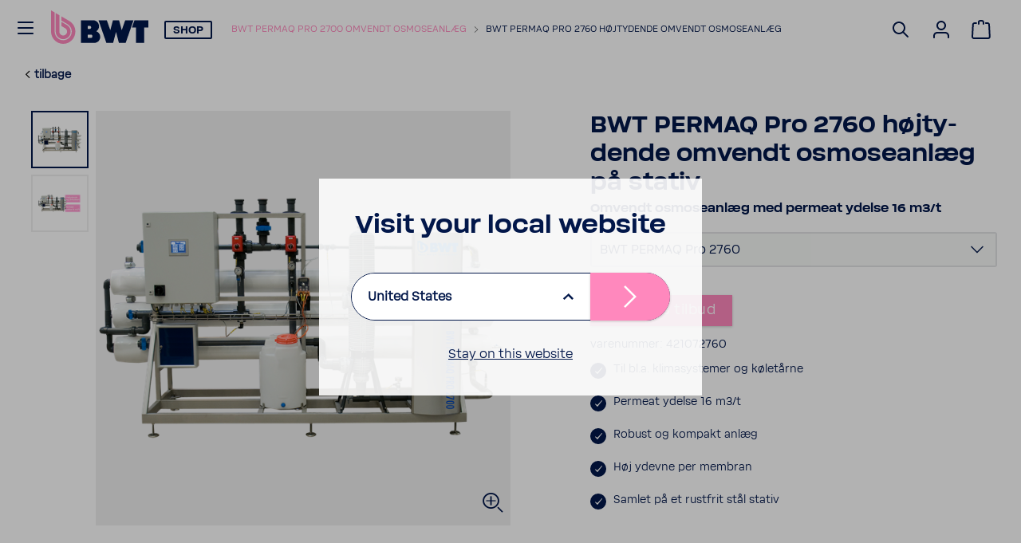

--- FILE ---
content_type: text/html; charset=utf-8
request_url: https://www.bwt.com/da-dk/produkter/omvendt-osmose-(ro-anlaeg)/bwt-permaq-pro-2700/bwt-permaq-pro-2760/
body_size: 25190
content:








<!DOCTYPE html>
<html  lang="da">
<head>
    
    

    <script>

        var Hyphenopoly = {
            require: {
                "da": "FORCEHYPHENOPOLY"
            },
            fallbacks: {
                "en": "en-us",
                "no": "nb-no",
            },
            paths: {
                maindir: "/assets/js/hyphenator/",
                patterndir: "/assets/js/hyphenator/patterns/"
            },
            setup: {
                dontHyphenateClass: "scChromeData,.donthyphenate",
                selectors: {
                    ".hyphenate": { leftmin: 4, rightmin: 4 }
                },
                hide: "no"
            }
        };
    </script>

    <script src="/assets/js/hyphenator/Hyphenopoly_Loader.js"></script>

    
    <!--CustomScript-->
<script src="https://tracker.effecttracker.com/scripts/tracker.js"></script>
<script>
var _eftData = { Id: 'EFT-30710', Url: window.location.href };
_ef_event_tracker(effecttracker_tracking_url, JSON.stringify(_eftData));
</script>
<script src="https://bwt.app.baqend.com/v1/speedkit/install.js?d=production" async="" crossorigin="anonymous" data-cookieconsent="ignore"></script>
<meta name="msvalidate.01" content="9782B6A803BF7503D90DFED4DE580AD5" /><!--CustomScript-->

    
    <!--GTM Header-->
    <!-- Google Tag Manager -->
    <script data-cookieconsent="ignore">
        window.dataLayer = window.dataLayer || [];
        function gtag() {
            dataLayer.push(arguments);
        }
        gtag("consent", "default", {
            ad_personalization: "denied",
            ad_storage: "denied",
            ad_user_data: "denied",
            analytics_storage: "denied",
            functionality_storage: "denied",
            personalization_storage: "denied",
            security_storage: "granted",
            wait_for_update: 2000,
        });
        gtag("set", "ads_data_redaction", true);
    </script>
    <script data-cookieconsent="ignore">
        function triggerConsentDecline() {
            document.getElementById('CybotCookiebotDialogBodyButtonDecline').click();
        }
    </script>
    <script data-cookieconsent="ignore">
        function InitializeGa() {
            (function(w, d, s, l, i) {
                w[l] = w[l] || [];
                w[l].push({
                    'gtm.start': new Date().getTime(),
                    event: 'gtm.js'
                });
                var f = d.getElementsByTagName(s)[0],
                    j = d.createElement(s),
                    dl = l != 'dataLayer' ? '&l=' + l : '';
                j.async = true;
                j.src =
                    'https://www.googletagmanager.com/gtm.js?id=' + i + dl;
                f.parentNode.insertBefore(j, f);
            })(window, document, 'script', 'dataLayer', 'GTM-K6B3XTJ');
        }

        if ("False" === "True") {
            InitializeGa();
        }
    </script>
    <!-- End Google Tag Manager -->
<!--/GTM Header-->


    

<meta charset="utf-8">
<meta name="viewport" content="width=device-width, initial-scale=1, minimum-scale=1, maximum-scale=3, user-scalable=yes">
<meta http-equiv="x-ua-compatible" content="ie=edge">
<title>BWT PERMAQ Pro 2760 → permeat ydelse 16 m3/t</title>
<meta name="description" content="BWT PERMAQ Pro 2760 er et h&#248;jtydende omvendt osmoseanl&#230;g p&#229; stativ med en permeat ydelse p&#229; 16 m3/t." />
<meta name="keywords" content="" />

<meta name="ROBOTS" content="INDEX,FOLLOW" />
    <meta property="og:site_name" content="BWT" />
<meta property="og:title" content="BWT PERMAQ Pro 2760 → permeat ydelse 16 m3/t" />
<meta property="og:description" content="BWT PERMAQ Pro 2760 er et h&#248;jtydende omvendt osmoseanl&#230;g p&#229; stativ med en permeat ydelse p&#229; 16 m3/t." />
        <meta property="og:image" content="https://www.bwt.com/da-dk/-/media/2f32579d891e41a1b38f040198159556.png?h=1280&amp;w=1280&amp;rev=61765995c81940d8a3d784302c74bc5b&amp;hash=24CFE354EB8D19F7CF231D59DCC90A6F" />
        <meta property="og:image:alt" content="H&#248;jtydende omvendt osmoseanl&#230;g p&#229; stativ" />

<meta property="og:locale" content="da" />
<meta property="og:url" content="https://www.bwt.com/da-dk/produkter/omvendt-osmose-(ro-anlaeg)/bwt-permaq-pro-2700/bwt-permaq-pro-2760/" />
    <meta property="og:type" content="website" />

    <link rel="canonical" href="https://www.bwt.com/da-dk/produkter/omvendt-osmose-(ro-anlaeg)/bwt-permaq-pro-2700/bwt-permaq-pro-2710/" />

    <link rel="alternate" hreflang="en-dk" href="https://www.bwt.com/en-dk/produkter/omvendt-osmose-(ro-anlaeg)/bwt-permaq-pro-2700/bwt-permaq-pro-2760/" />
    <link rel="alternate" hreflang="da-dk" href="https://www.bwt.com/da-dk/produkter/omvendt-osmose-(ro-anlaeg)/bwt-permaq-pro-2700/bwt-permaq-pro-2760/" />
    <link rel="alternate" hreflang="sv-se" href="https://www.bwt.com/sv-se/produkter/omvaend-osmos/bwt-permaq-pro-2700/bwt-permaq-pro-2760/" />

    
    


        <!-- generics -->
    <link rel="icon" href="https://www.bwt.com/da-dk/-/media/eb5b32d04d3d46779f24910306a70cee.png?h=32&amp;w=32&amp;rev=9d2f4986d6c24cd3ad73b0bb39340d73&amp;hash=293E4D598DBD3A54C197B1E64BFC35F3" sizes="32x32">
    <link rel="icon" href="https://www.bwt.com/da-dk/-/media/eb5b32d04d3d46779f24910306a70cee.png?h=57&amp;w=57&amp;rev=9d2f4986d6c24cd3ad73b0bb39340d73&amp;hash=9057E5B63CAA2CF659809628C1E77327" sizes="57x57">
    <link rel="icon" href="https://www.bwt.com/da-dk/-/media/eb5b32d04d3d46779f24910306a70cee.png?h=76&amp;w=76&amp;rev=9d2f4986d6c24cd3ad73b0bb39340d73&amp;hash=BBD38AD967E6358FCFC7ED6CF567AD04" sizes="76x76">
    <link rel="icon" href="https://www.bwt.com/da-dk/-/media/eb5b32d04d3d46779f24910306a70cee.png?h=96&amp;w=96&amp;rev=9d2f4986d6c24cd3ad73b0bb39340d73&amp;hash=F6BF00F10B297D5003C3102FB3E42D27" sizes="96x96">
    <link rel="icon" href="https://www.bwt.com/da-dk/-/media/eb5b32d04d3d46779f24910306a70cee.png?h=128&amp;w=128&amp;rev=9d2f4986d6c24cd3ad73b0bb39340d73&amp;hash=AEA019A3E40B642D71C99B277CDDAC50" sizes="128x128">
    <link rel="icon" href="https://www.bwt.com/da-dk/-/media/eb5b32d04d3d46779f24910306a70cee.png?h=192&amp;w=192&amp;rev=9d2f4986d6c24cd3ad73b0bb39340d73&amp;hash=BE1CE934882FCE87CC519EF1D4B1E868" sizes="192x192">
    <link rel="icon" href="https://www.bwt.com/da-dk/-/media/eb5b32d04d3d46779f24910306a70cee.png?h=228&amp;w=228&amp;rev=9d2f4986d6c24cd3ad73b0bb39340d73&amp;hash=1B37BE9E4316F49E5BDBB5791FBF4C92" sizes="228x228">
        <!-- Android -->
    <link rel="shortcut icon" href="https://www.bwt.com/da-dk/-/media/eb5b32d04d3d46779f24910306a70cee.png?h=196&amp;w=196&amp;rev=9d2f4986d6c24cd3ad73b0bb39340d73&amp;hash=04421DAE02465A521731B123CE2AA1C8" sizes="196x196">
        <!-- iOS -->
    <link rel="apple-touch-icon" href="https://www.bwt.com/da-dk/-/media/42813b4f36774911ae5863b739bfea3a.png?h=120&amp;w=120&amp;rev=38f089037f31474aa339d490b009b6a2&amp;hash=7B16AA44453A4EFA1447BF680E8692DC" sizes="120x120">
    <link rel="apple-touch-icon" href="https://www.bwt.com/da-dk/-/media/42813b4f36774911ae5863b739bfea3a.png?h=152&amp;w=152&amp;rev=38f089037f31474aa339d490b009b6a2&amp;hash=AA2504099632E77AE5356D65FDF07807" sizes="152x152">
    <link rel="apple-touch-icon" href="https://www.bwt.com/da-dk/-/media/42813b4f36774911ae5863b739bfea3a.png?h=180&amp;w=180&amp;rev=38f089037f31474aa339d490b009b6a2&amp;hash=15556065C8C3FA916AB8B1B4CBF2B7A1" sizes="180x180">
        <!-- Windows 8 IE 10-->
        <meta name="msapplication-TileColor" content="#ffffff">
        <meta name="msapplication-TileImage" content="https://www.bwt.com/da-dk/-/media/eb5b32d04d3d46779f24910306a70cee.png?h=144&amp;w=144&amp;rev=9d2f4986d6c24cd3ad73b0bb39340d73&amp;hash=CC9342F1BBB7918614B68A0E177E0009">
        <!-- Windows 8.1 + IE11 and above -->
        <meta name="msapplication-config" content="/da-dk/api/sitecore/Common/BrowserConfig"/>
            <link rel="mask-icon" href="https://www.bwt.com/da-dk/-/media/92e15d03eedf41edb1a249160c10390d.svg?rev=cca8eb5b4f1841ba96868e60a65e2e63" color="#005d8f">
        <link rel="manifest" href="/da-dk/api/sitecore/Common/AndroidManifest">

    

    


    <link rel="preload" as="font" crossorigin href="/assets/assets/fonts/BWT-Soliden/BWTSoliden-BoldHead.woff?v=b2183541b4124c94" />
    <link rel="preload" as="font" crossorigin href="/assets/assets/fonts/BWT-Soliden/BWTSoliden-LightHead.woff?v=b2183541b4124c94" />
    <link rel="preload" as="font" crossorigin href="/assets/assets/fonts/BWT-Soliden/BWTSoliden-BoldText.woff?v=b2183541b4124c94" />
    <link rel="preload" as="font" crossorigin href="/assets/assets/fonts/BWT-Soliden/BWTSoliden-RegularText.woff?v=b2183541b4124c94" />
    <link rel="preload" as="font" crossorigin href="/assets/assets/fonts/BWT-Soliden/BWTSoliden-LightText.woff?v=b2183541b4124c94" />

    <link rel="preload" as="font" crossorigin href="/assets/assets/fonts/Nexa/NexaSlabBoldOblique.woff2?v=b2183541b4124c94" />
    <link rel="preload" as="font" crossorigin href="/assets/assets/fonts/icons/icons-webfont2.woff?v=b2183541b4124c94" />
    <link rel="preload" as="font" crossorigin href="/assets/assets/fonts/NunitoSans/NunitoSans-Regular.woff2?v=b2183541b4124c94" />
    <link rel="preload" as="font" crossorigin href="/assets/assets/fonts/NunitoSans/NunitoSans-Bold.woff2?v=b2183541b4124c94" />


    <style>
        @font-face {
             font-family: BWTSoliden-BoldHead;
             src: url("/assets/assets/fonts/BWT-Soliden/BWTSoliden-BoldHead.woff?v=b2183541b4124c94") format("woff"), url("/assets/assets/fonts/BWT-Soliden/BWTSoliden-BoldHead.ttf?v=b2183541b4124c94") format("truetype");
             font-display: swap;
         }

        @font-face {
            font-family: BWTSoliden-LightHead;
            src: url("/assets/assets/fonts/BWT-Soliden/BWTSoliden-LightHead.woff?v=b2183541b4124c94") format("woff"), url("/assets/assets/fonts/BWT-Soliden/BWTSoliden-LightHead.ttf?v=b2183541b4124c94") format("truetype");
            font-display: swap;
        }

        @font-face {
            font-family: BWTSoliden-BoldText;
            src: url("/assets/assets/fonts/BWT-Soliden/BWTSoliden-BoldText.woff?v=b2183541b4124c94") format("woff"), url("/assets/assets/fonts/BWT-Soliden/BWTSoliden-BoldText.ttf?v=b2183541b4124c94") format("truetype");
            font-display: swap;
        }

        @font-face {
            font-family: BWTSoliden-RegularText;
            src: url("/assets/assets/fonts/BWT-Soliden/BWTSoliden-RegularText.woff?v=b2183541b4124c94") format("woff"), url("/assets/assets/fonts/BWT-Soliden/BWTSoliden-RegularText.ttf?v=b2183541b4124c94") format("truetype");
            font-display: swap;
        }

        @font-face {
            font-family: BWTSoliden-LightText;
            src: url("/assets/assets/fonts/BWT-Soliden/BWTSoliden-LightText.woff?v=b2183541b4124c94") format("woff"), url("/assets/assets/fonts/BWT-Soliden/BWTSoliden-LightText.ttf?v=b2183541b4124c94") format("truetype");
            font-display: swap;
        }

        @font-face {
            font-family: NexaSlabBoldOblique;
            src: url("/assets/assets/fonts/Nexa/NexaSlabBoldOblique.woff2?v=b2183541b4124c94") format("woff2"), url("/assets/assets/fonts/Nexa/NexaSlabBoldOblique.woff?v=b2183541b4124c94") format("woff"), url("/assets/assets/fonts/Nexa/NexaSlabBoldOblique.eot?v=b2183541b4124c94"), url("/assets/assets/fonts/Nexa/NexaSlabBoldOblique.eot?v=b2183541b4124c94") format("embedded-opentype"), url("/assets/assets/fonts/Nexa/NexaSlabBoldOblique.ttf?v=b2183541b4124c94") format("truetype"), url("/assets/assets/fonts/Nexa/NexaSlabBoldOblique.svg?v=b2183541b4124c94") format("svg");
            font-display: swap;
        }

        @font-face {
            font-family: Icons;
            src: url("/assets/assets/fonts/icons/icons-webfont2.eot?v=b2183541b4124c94");
            src: url("/assets/assets/fonts/icons/icons-webfont2.woff?v=b2183541b4124c94") format("woff"), url("/assets/assets/fonts/icons/icons-webfont2.eot?v=b2183541b4124c94") format("embedded-opentype"), url("/assets/assets/fonts/icons/icons-webfont2.ttf?v=b2183541b4124c94") format("truetype"), url("/assets/assets/fonts/icons/icons-webfont2.svg?v=b2183541b4124c94") format("svg");
            font-display: swap;
        }
        @font-face {
            font-family: NunitoSans-Regular;
            src: url("/assets/assets/fonts/NunitoSans/NunitoSans-Regular.woff2?v=b2183541b4124c94") format("woff2"), url("/assets/assets/fonts/NunitoSans/NunitoSans-Regular.woff?v=b2183541b4124c94") format("woff"), url("/assets/assets/fonts/NunitoSans/NunitoSans-Regular.eot?v=b2183541b4124c94"), url("/assets/assets/fonts/NunitoSans/NunitoSans-Regular.eot?v=b2183541b4124c94") format("embedded-opentype"), url("/assets/assets/fonts/NunitoSans/NunitoSans-Regular.ttf?v=b2183541b4124c94") format("truetype"), url("/assets/assets/fonts/NunitoSans/NunitoSans-Regular.svg?v=b2183541b4124c94") format("svg");
            font-display: swap;
        }
        @font-face {
            font-family: NunitoSans-Bold;
            src: url("/assets/assets/fonts/NunitoSans/NunitoSans-Bold.woff2?v=b2183541b4124c94") format("woff2"), url("/assets/assets/fonts/NunitoSans/NunitoSans-Bold.woff?v=b2183541b4124c94") format("woff"), url("/assets/assets/fonts/NunitoSans/NunitoSans-Bold.eot?v=b2183541b4124c94"), url("/assets/assets/fonts/NunitoSans/NunitoSans-Bold.eot?v=b2183541b4124c94") format("embedded-opentype"), url("/assets/assets/fonts/NunitoSans/NunitoSans-Bold.ttf?v=b2183541b4124c94") format("truetype"), url("/assets/assets/fonts/NunitoSans/NunitoSans-Bold.svg?v=b2183541b4124c94") format("svg");
            font-display: swap;
        }
    </style>

    <link href="/bundles/bwt/websiteStyles.css?v=V75M6lyyhEtNL3XeL8daR9nd01SOtiiUh3hhMTsjoyE1" rel="stylesheet"/>

    <link href="/bundles/bwt/standalone-navigation/style.css?v=w_0mKMSdr6MDYM_-uyUyphVf5I71cRPlQipcHWqr3HQ1" rel="stylesheet"/>


    
    

</head>
<body data-component-offscreen="" class="body hyphenate   "
      data-locale-prefix="/da-dk">
    
    <!--GTM Body-->
  <!-- Google Tag Manager (noscript) -->
  <noscript>
    <iframe src="https://www.googletagmanager.com/ns.html?id=GTM-K6B3XTJ"
            height="0" width="0" style="display:none;visibility:hidden"></iframe>
  </noscript>
  <!-- End Google Tag Manager (noscript) -->
<!--/GTM Body-->
        <input id="gtm-shop-currency" name="gtm-shop-currency" type="hidden" value="DKK" />


    <div class="container-fluid">
        <div class="page-wrapper">


<header class="page-header " data-standalone="header">

<a href="/da-dk/" class="header-logo-main-link" style="" ><?xml version="1.0" encoding="UTF-8"?>
<svg xmlns="http://www.w3.org/2000/svg" viewBox="0 0 960.84 327.84">
  <defs>
    <style>
      .bwt-11 {
        fill: #ff88bd;
      }

      .bwt-11, .bwt-22 {
        stroke-width: 0px;
      }

      .bwt-22 {
        fill: #00174b;
        fill-rule: evenodd;
      }
    </style>
  </defs>
  <g id="BWT">
    <g>
      <polygon class="bwt-22" points="960.84 97.09 823.56 97.09 798.66 168.48 838.07 168.48 838.07 318.61 918.61 318.61 918.61 168.48 960.84 168.48 960.84 97.09"/>
      <polygon class="bwt-22" points="732.18 97.09 697.84 194.68 671.79 97.09 611.12 97.09 585.08 194.68 550.73 97.09 468.88 97.09 546.16 318.61 612.83 318.61 641.46 210.81 670.09 318.61 736.76 318.61 814.03 97.09 732.18 97.09"/>
      <path class="bwt-22" d="M446.35,204.89c16.48-10.31,27.44-28.61,27.44-49.47,0-32.21-26.12-58.33-58.33-58.33h-120.66v221.52h132.5c32.28,0,58.45-26.17,58.45-58.45,0-25.61-16.48-47.36-39.4-55.26ZM362.35,152.03h21.56c6.43,0,11.64,6.66,11.64,14.89s-5.21,14.89-11.64,14.89h-21.56v-29.77ZM395.3,270h-32.73v-32.39h32.73c7.18,0,13,7.25,13,16.19s-5.82,16.19-13,16.19Z"/>
    </g>
  </g>
  <g id="Drop">
    <g>
      <path class="bwt-11" d="M193.95,207.85c0,40.85-33.12,73.96-73.96,73.96s-73.96-33.12-73.96-73.96V26.57l35.78,20.66v160.62c0,21.08,17.1,38.18,38.18,38.18s38.18-17.1,38.18-38.18c0-14.13-7.68-26.48-19.1-33.08l-.07-.04-36.73-21.2v-41.33l19.87,11.47,34.34,19.83.49.28.36.2c21.92,12.84,36.64,36.63,36.64,63.87Z"/>
      <path class="bwt-11" d="M239.98,207.85c0,66.27-53.72,119.99-119.99,119.99S0,274.12,0,207.85V0l35.79,20.66v187.19c0,46.51,37.7,84.21,84.2,84.21s84.21-37.7,84.21-84.21c0-16.1-4.51-31.15-12.35-43.93-7.2-11.74-17.18-21.58-29.04-28.6l-.72-.42h0l-.46-.27-59.35-34.27v-41.33l77.71,44.87h0c35.87,20.75,60,59.53,60,103.95Z"/>
    </g>
  </g>
</svg></a>
    <button class="main-nav-toggle link" data-active-target="navigation" type="button">
    <svg xmlns="http://www.w3.org/2000/svg" width="24" height="24" viewBox="0 0 24 24">
        <path fill-rule="evenodd" fill="currentColor"
              d="M3,13 C2.44771525,13 2,12.5522847 2,12 C2,11.4477153 2.44771525,11 3,11 L21,11 C21.5522847,11 22,11.4477153 22,12 C22,12.5522847 21.5522847,13 21,13 L3,13 Z M3,6 C2.44771525,6 2,5.55228475 2,5 C2,4.44771525 2.44771525,4 3,4 L21,4 C21.5522847,4 22,4.44771525 22,5 C22,5.55228475 21.5522847,6 21,6 L3,6 Z M3,20 C2.44771525,20 2,19.5522847 2,19 C2,18.4477153 2.44771525,18 3,18 L21,18 C21.5522847,18 22,18.4477153 22,19 C22,19.5522847 21.5522847,20 21,20 L3,20 Z">
        </path>
    </svg>
    <svg xmlns="http://www.w3.org/2000/svg" width="17.858" height="17.858" viewBox="0 0 17.858 17.858">
        <g id="Group_33463" data-name="Group 33463" transform="translate(-1.523 -11.522)">
            <g id="Group_33385" fill="currentColor" data-name="Group 33385" transform="translate(1.453 11.452)">
                <path id="Union_1" data-name="Union 1" d="M15.936,17.635,9,10.7,2.061,17.634a1,1,0,0,1-1.414,0L.363,17.35a1,1,0,0,1,0-1.414L7.3,9,.363,2.061a1,1,0,0,1,0-1.414L.647.363a1,1,0,0,1,1.414,0L9,7.3,15.936.363a1,1,0,0,1,1.414,0l.284.284a1,1,0,0,1,0,1.414L10.7,9l6.938,6.938a1,1,0,0,1,0,1.414l-.284.284a1,1,0,0,1-1.414,0Z" transform="translate(0 0)"/>
            </g>
        </g>
    </svg>
</button>




        <div class="header-breadcrumbs">
            <ul>
                        <li>
                                <a href="/da-dk/produkter/omvendt-osmose-(ro-anlaeg)/bwt-permaq-pro-2700/">BWT PERMAQ Pro 2700 omvendt osmoseanl&#230;g</a>
                        </li>
                                    <li>
                        <a class="current" href="">BWT PERMAQ Pro 2760 h&#248;jtydende omvendt osmoseanl&#230;g</a>
                    </li>
            </ul>
        </div>
<script type="application/ld+json">
    {
        "@context": "https://schema.org",
        "@type": "BreadcrumbList",
        "itemListElement":[{"@type":"ListItem","position":1,"name":"Home","item":"https://www.bwt.com/da-dk/"},{"@type":"ListItem","position":2,"name":"produkte","item":"https://www.bwt.com/da-dk/produkter/"},{"@type":"ListItem","position":3,"name":"BWT PERMAQ Pro 2700","item":"https://www.bwt.com/da-dk/produkter/omvendt-osmose-(ro-anlaeg)/bwt-permaq-pro-2700/"},{"@type":"ListItem","position":4,"name":"BWT PERMAQ Pro 2760 højtydende omvendt osmoseanlæg"}]
    }
</script>
    <div class="header-shop">
        <div class="mega-menu-toggler">
            <span class="mega-menu-toggler__inner">
                <a class="header-shop-link mega-menu-toggler__btn"
                     href="http://shop.bwt.dk"   >
                    Shop
                </a>
            </span>
        </div>
    </div>

    
    
    
    
        <div class="header-search-form">
        <button class="header-search-btn link site-search-icon" type="submit" aria-label="Suchen">
            <svg xmlns="http://www.w3.org/2000/svg" width="24" height="24"
                 viewBox="0 0 24 24">
                <path fill="currentColor" fill-rule="evenodd"
                      d="M10.0943561,16.3198574 L4.70710678,21.7071068 C4.31658249,22.0976311 3.68341751,22.0976311 3.29289322,21.7071068 C2.90236893,21.3165825 2.90236893,20.6834175 3.29289322,20.2928932 L8.68014258,14.9056439 C7.62708161,13.5509601 7,11.8487115 7,10 C7,5.581722 10.581722,2 15,2 C19.418278,2 23,5.581722 23,10 C23,14.418278 19.418278,18 15,18 C13.1512885,18 11.4490399,17.3729184 10.0943561,16.3198574 Z M15,16 C18.3137085,16 21,13.3137085 21,10 C21,6.6862915 18.3137085,4 15,4 C11.6862915,4 9,6.6862915 9,10 C9,13.3137085 11.6862915,16 15,16 Z">
                </path>
            </svg>
        </button>
    </div>

    
    <div class="account-menu">
    <a class="link account-dropdown-toggle" type="button" aria-haspopup="true" aria-expanded="false" href="/da-dk/api/sitecore/Account/Login">
        <svg xmlns="http://www.w3.org/2000/svg" width="24" height="24" viewBox="0 0 24 24">
            <path fill="currentColor" fill-rule="evenodd" d="M12,3 C9.790861,3 8,4.790861 8,7 C8,9.209139 9.790861,11 12,11 C14.209139,11 16,9.209139 16,7 C16,4.790861 14.209139,3 12,3 Z M12,1 C15.3137085,1 18,3.6862915 18,7 C18,10.3137085 15.3137085,13 12,13 C8.6862915,13 6,10.3137085 6,7 C6,3.6862915 8.6862915,1 12,1 Z M4,22.0990195 C4,22.6513043 3.55228475,23.0990195 3,23.0990195 C2.44771525,23.0990195 2,22.6513043 2,22.0990195 L2,20 C2,17.2385763 4.23857625,15 7,15 L17.0007003,15 C19.7621241,15 22.0007003,17.2385763 22.0007003,20 L22.0007003,22.0990195 C22.0007003,22.6513043 21.5529851,23.0990195 21.0007003,23.0990195 C20.4484156,23.0990195 20.0007003,22.6513043 20.0007003,22.0990195 L20.0007003,20 C20.0007003,18.3431458 18.6575546,17 17.0007003,17 L7,17 C5.34314575,17 4,18.3431458 4,20 L4,22.0990195 Z">
            </path>
        </svg>
    </a>
</div>
    
    <a class="header-cart shopping-cart-icon" href="/da-dk/shop/"
   data-update-url=""
   data-shopping-cart-page-url=""                                                                                 data-shopware-cart-page="/da-dk/shop/checkout/cart" 
                                                                            data-api-url="https://shop.bwt.dk/da-dk/shop//_proxy/store-api?path=store-api/checkout/cart"
                                                                            data-shopware-cart-icon
>
    <div>
        <svg xmlns="http://www.w3.org/2000/svg" width="24" height="24" viewBox="0 0 24 24">
            <path fill="currentColor" fill-rule="evenodd" d="M5.89201868,3.00002161 C6.44430343,3.00002161 6.89201868,3.44773686 6.89201868,4.00002161 C6.89201868,4.55230636 6.44430343,5.00002161 5.89201868,5.00002161 L3.78952369,5.00002161 C3.25766386,5.00002161 2.81885979,5.41633807 2.79090586,5.94746278 L2.00143217,20.9474628 C1.97240473,21.4989842 2.39596977,21.969612 3.00005,22.0000216 L20.8102851,22.0000216 C21.3625698,22.0000216 21.8102851,21.5523064 21.8089029,20.9474628 L21.019429,5.94744123 C20.9914751,5.4163165 20.552671,5 20.0208111,5 L17.8920187,5 C17.3397339,5 16.8920187,4.55228475 16.8920187,4 C16.8920187,3.44771525 17.3397339,3 17.8920187,3 L20.0208111,3 C21.6163907,3 22.9328029,4.24894949 23.0166646,5.84232368 L23.8061386,20.8423453 C23.8095937,20.9211471 23.8095937,20.9211471 23.8102851,21.0000216 C23.8102851,22.6568759 22.4671393,24.0000216 20.8102851,24.0000216 L3.00005,24.0000216 C2.92117541,23.9993303 2.92117541,23.9993303 2.8423735,23.9958751 C1.18780931,23.9087928 -0.0828858128,22.4969093 0.00419651318,20.8423451 L0.793670197,5.84234511 C0.877531993,4.24897099 2.1939442,3.00002161 3.78952369,3.00002161 L5.89201868,3.00002161 Z M9.89201868,5 C9.89201868,5.55228475 9.44430343,6 8.89201868,6 C8.33973393,6 7.89201868,5.55228475 7.89201868,5 L7.89201868,3 C7.89201868,1.34314575 9.23516443,1.22124533e-15 10.8920187,8.8817842e-16 L12.8920187,9.99200722e-16 C14.5488729,4.99600361e-16 15.8920187,1.34314575 15.8920187,3 L15.8920187,5 C15.8920187,5.55228475 15.4443034,6 14.8920187,6 C14.3397339,6 13.8920187,5.55228475 13.8920187,5 L13.8920187,3 C13.8920187,2.44771525 13.4443034,2 12.8920187,2 L10.8920187,2 C10.3397339,2 9.89201868,2.44771525 9.89201868,3 L9.89201868,5 Z">
            </path>
        </svg>
        <span class="count"                                    style="display: none;"
>0</span>
    </div>
</a>

</header>

<nav id="main-sidebar-navigation" class="main-sidebar-navigation" role="navigation" data-active-anchor="navigation">
    <ul data-level="1">
            <li class=" ">
                    <a class="expanse-toggle"></a>
                <a href="https://shop.bwt.dk/da-dk/shop/" >
                    <div class="nav-icon">
                        <?xml version="1.0" encoding="utf-8"?>
<!-- Generator: Adobe Illustrator 25.2.1, SVG Export Plug-In . SVG Version: 6.00 Build 0)  -->
<svg version="1.1" id="Ebene_1" xmlns="http://www.w3.org/2000/svg" xmlns:xlink="http://www.w3.org/1999/xlink" x="0px" y="0px"
	 viewBox="0 0 32 32" style="enable-background:new 0 0 32 32;" xml:space="preserve">
<style type="text/css">
	.st0{fill:#676C6F;}
</style>
<g id="Gruppe_2216">
	<path class="st0" d="M5.7,29.3c-1.1,0-2.1-0.9-2.1-2.1l1-17.5c0-1.1,0.9-2,2.1-2.1h18.6c1.2,0,2.1,0.9,2.1,2.1l1,17.4
		c0,1.2-0.9,2.2-2.1,2.2H5.7C5.8,29.3,5.7,29.3,5.7,29.3z M5.7,27C5.7,27,5.7,27,5.7,27L5.7,27C5.8,27,5.8,27,5.7,27z M6.9,10L6,27
		h20.1l-1-17.1H6.9z M25.1,9.9C25.1,9.9,25.1,9.9,25.1,9.9L25.1,9.9z M6.9,9.8L6.9,9.8C6.9,9.8,6.9,9.8,6.9,9.8z"/>
	<path class="st0" d="M21.2,11.5h-2.3V7.9c0-0.8-0.3-1.5-0.9-2.1C17.5,5.3,16.8,5,16,5c0,0,0,0,0,0c-1.6,0-2.9,1.3-2.9,2.9v3.6h-2.3
		V7.9c0-2.9,2.3-5.2,5.2-5.2c0,0,0,0,0,0c1.4,0,2.7,0.5,3.7,1.5c1,1,1.5,2.3,1.5,3.7V11.5z"/>
</g>
</svg>
                    </div>Shop
                </a>
                    <div class="accordion">
                            <ul data-level="2">
            <li class=" ">
                    <a class="expanse-toggle"></a>
                <a href="https://shop.bwt.dk/da-dk/shop/Dit-drikkevand/" >
                    <div class="nav-icon">
                                            </div>Dit drikkevand
                </a>
                    <div class="accordion">
                            <ul data-level="3">
            <li class=" ">
                <a href="https://shop.bwt.dk/da-dk/shop/Dit-drikkevand/Filterkander/" >
                    <div class="nav-icon">
                                            </div>Filterkander
                </a>
            </li>
            <li class=" ">
                <a href="https://shop.bwt.dk/da-dk/shop/Dit-drikkevand/Vandfiltre/" >
                    <div class="nav-icon">
                                            </div>Vandfiltre
                </a>
            </li>
            <li class=" ">
                <a href="https://shop.bwt.dk/da-dk/shop/Dit-drikkevand/3-i-1-vandhaner-inkl.-filter/" >
                    <div class="nav-icon">
                                            </div>3-i-1 vandhaner inkl. filter
                </a>
            </li>
            <li class=" ">
                <a href="https://shop.bwt.dk/da-dk/shop/Dit-drikkevand/Vand-til-kaffe/" >
                    <div class="nav-icon">
                                            </div>Vand til kaffe
                </a>
            </li>
            <li class=" ">
                <a href="https://shop.bwt.dk/da-dk/shop/Dit-drikkevand/Omvendt-Osmose/" >
                    <div class="nav-icon">
                                            </div>Omvendt Osmose
                </a>
            </li>
            <li class=" ">
                <a href="https://shop.bwt.dk/da-dk/shop/Dit-drikkevand/Drikkeflasker/" >
                    <div class="nav-icon">
                                            </div>Drikkeflasker
                </a>
            </li>
            <li class=" ">
                <a href="https://shop.bwt.dk/da-dk/shop/Dit-drikkevand/Glas-Karafler/" >
                    <div class="nav-icon">
                                            </div>Glas &amp; Karafler
                </a>
            </li>
    </ul>

                    </div>
            </li>
            <li class=" ">
                    <a class="expanse-toggle"></a>
                <a href="https://shop.bwt.dk/da-dk/shop/BWT-vand-i-dit-hjem/" >
                    <div class="nav-icon">
                                            </div>BWT vand i dit hjem
                </a>
                    <div class="accordion">
                            <ul data-level="3">
            <li class=" ">
                <a href="https://shop.bwt.dk/da-dk/shop/BWT-vand-i-dit-hjem/Kalkfilter-til-bruseren/" >
                    <div class="nav-icon">
                                            </div>Kalkfilter til bruseren
                </a>
            </li>
            <li class=" ">
                <a href="https://shop.bwt.dk/da-dk/shop/BWT-vand-i-dit-hjem/Hygiejnisk-snavsfilter/" >
                    <div class="nav-icon">
                                            </div>Hygiejnisk snavsfilter
                </a>
            </li>
            <li class=" ">
                <a href="https://shop.bwt.dk/da-dk/shop/BWT-vand-i-dit-hjem/Bloedgoeringsanlaeg/" >
                    <div class="nav-icon">
                                            </div>Bl&#248;dg&#248;ringsanl&#230;g
                </a>
            </li>
            <li class=" ">
                <a href="https://shop.bwt.dk/da-dk/shop/BWT-vand-i-dit-hjem/Vand-til-varmeanlaeg/" >
                    <div class="nav-icon">
                                            </div>Vand til varmeanl&#230;g
                </a>
            </li>
            <li class=" ">
                <a href="https://shop.bwt.dk/da-dk/shop/BWT-vand-i-dit-hjem/Tilbehoer-til-bloedgoeringsanlaeg/" >
                    <div class="nav-icon">
                                            </div>Tilbeh&#248;r til bl&#248;dg&#248;ringsanl&#230;g
                </a>
            </li>
            <li class=" ">
                <a href="https://shop.bwt.dk/da-dk/shop/BWT-vand-i-dit-hjem/Salt-til-bloedgoeringsanlaeg/" >
                    <div class="nav-icon">
                                            </div>Salt til bl&#248;dg&#248;ringsanl&#230;g
                </a>
            </li>
    </ul>

                    </div>
            </li>
            <li class=" ">
                    <a class="expanse-toggle"></a>
                <a href="https://shop.bwt.dk/da-dk/shop/Pool-Spa/" >
                    <div class="nav-icon">
                                            </div>Pool &amp; Spa
                </a>
                    <div class="accordion">
                            <ul data-level="3">
            <li class=" ">
                <a href="https://shop.bwt.dk/da-dk/shop/Pool-Spa/Poolrobotter/" >
                    <div class="nav-icon">
                                            </div>Poolrobotter
                </a>
            </li>
            <li class=" ">
                <a href="https://shop.bwt.dk/da-dk/shop/Pool-Spa/Pool-stoevsugere/" >
                    <div class="nav-icon">
                                            </div>Pool st&#248;vsugere
                </a>
            </li>
            <li class=" ">
                <a href="https://shop.bwt.dk/da-dk/shop/Pool-Spa/Sandfiltre-filterpumper/" >
                    <div class="nav-icon">
                                            </div>Sandfiltre &amp; filterpumper
                </a>
            </li>
            <li class=" ">
                <a href="https://shop.bwt.dk/da-dk/shop/Pool-Spa/Poolpleje/" >
                    <div class="nav-icon">
                                            </div>Poolpleje
                </a>
            </li>
            <li class=" ">
                <a href="https://shop.bwt.dk/da-dk/shop/Pool-Spa/Pool-tilbehoer/" >
                    <div class="nav-icon">
                                            </div>Pool tilbeh&#248;r
                </a>
            </li>
    </ul>

                    </div>
            </li>
            <li class=" ">
                    <a class="expanse-toggle"></a>
                <a href="https://shop.bwt.dk/da-dk/shop/Merchandise/" >
                    <div class="nav-icon">
                                            </div>Merchandise
                </a>
                    <div class="accordion">
                            <ul data-level="3">
            <li class=" ">
                <a href="https://shop.bwt.dk/da-dk/shop/Merchandise/BWT-Alpine-F1/" >
                    <div class="nav-icon">
                                            </div>BWT Alpine F1
                </a>
            </li>
            <li class=" ">
                <a href="https://shop.bwt.dk/da-dk/shop/Merchandise/Drikkeflasker/" >
                    <div class="nav-icon">
                                            </div>Drikkeflasker
                </a>
            </li>
    </ul>

                    </div>
            </li>
            <li class=" ">
                    <a class="expanse-toggle"></a>
                <a href="https://shop.bwt.dk/da-dk/shop/Kampagner/" >
                    <div class="nav-icon">
                                            </div>Kampagner
                </a>
                    <div class="accordion">
                            <ul data-level="3">
            <li class=" ">
                <a href="https://shop.bwt.dk/da-dk/shop/Kampagner/Aktuelle-Kampagner/" >
                    <div class="nav-icon">
                                            </div>Aktuelle Kampagner
                </a>
            </li>
            <li class=" ">
                <a href="https://shop.bwt.dk/da-dk/shop/Kampagner/Abonnementer/" >
                    <div class="nav-icon">
                                            </div>Abonnementer
                </a>
            </li>
            <li class=" ">
                <a href="https://shop.bwt.dk/da-dk/shop/Kampagner/Saerlige-Pool-Bundles/" >
                    <div class="nav-icon">
                                            </div>S&#230;rlige Pool Bundles
                </a>
            </li>
    </ul>

                    </div>
            </li>
    </ul>

                    </div>
            </li>
            <li class=" ">
                <a href="https://erhverv.bwt.dk/" >
                    <div class="nav-icon">
                        <?xml version="1.0" encoding="utf-8"?>
<!-- Generator: Adobe Illustrator 25.2.1, SVG Export Plug-In . SVG Version: 6.00 Build 0)  -->
<svg version="1.1" id="Ebene_1" xmlns="http://www.w3.org/2000/svg" xmlns:xlink="http://www.w3.org/1999/xlink" x="0px" y="0px"
	 viewBox="0 0 32 32" style="enable-background:new 0 0 32 32;" xml:space="preserve">
<style type="text/css">
	.st0{fill:#676C6F;}
</style>
<g id="Gruppe_2216">
	<path class="st0" d="M5.7,29.3c-1.1,0-2.1-0.9-2.1-2.1l1-17.5c0-1.1,0.9-2,2.1-2.1h18.6c1.2,0,2.1,0.9,2.1,2.1l1,17.4
		c0,1.2-0.9,2.2-2.1,2.2H5.7C5.8,29.3,5.7,29.3,5.7,29.3z M5.7,27C5.7,27,5.7,27,5.7,27L5.7,27C5.8,27,5.8,27,5.7,27z M6.9,10L6,27
		h20.1l-1-17.1H6.9z M25.1,9.9C25.1,9.9,25.1,9.9,25.1,9.9L25.1,9.9z M6.9,9.8L6.9,9.8C6.9,9.8,6.9,9.8,6.9,9.8z"/>
	<path class="st0" d="M21.2,11.5h-2.3V7.9c0-0.8-0.3-1.5-0.9-2.1C17.5,5.3,16.8,5,16,5c0,0,0,0,0,0c-1.6,0-2.9,1.3-2.9,2.9v3.6h-2.3
		V7.9c0-2.9,2.3-5.2,5.2-5.2c0,0,0,0,0,0c1.4,0,2.7,0.5,3.7,1.5c1,1,1.5,2.3,1.5,3.7V11.5z"/>
</g>
</svg>
                    </div>Shop erhverv
                </a>
            </li>
            <li class=" ">
                    <a class="expanse-toggle"></a>
                <a href="/da-dk/bwt-vand/" >
                    <div class="nav-icon">
                        <?xml version="1.0" encoding="utf-8"?>
<!-- Generator: Adobe Illustrator 25.2.1, SVG Export Plug-In . SVG Version: 6.00 Build 0)  -->
<svg version="1.1" id="Ebene_1" xmlns="http://www.w3.org/2000/svg" xmlns:xlink="http://www.w3.org/1999/xlink" x="0px" y="0px"
	 viewBox="0 0 32 32" style="enable-background:new 0 0 32 32;" xml:space="preserve">
<style type="text/css">
	.st0{fill:#676C6F;}
</style>
<path id="Form_1391" class="st0" d="M5.7,18.7c0-6.7,9.6-15.2,10.1-16.3c0.5,1.1,10.1,9.5,10.1,16.3c0,5-3.3,11-10.1,11
	C9,29.7,5.7,23.8,5.7,18.7z M8.1,18.7c0,3.3,2.1,8.7,7.7,8.7c5.6,0,7.7-5.4,7.7-8.7c0-4.2-5.1-9.9-7.7-12.7
	C13.2,8.8,8.1,14.6,8.1,18.7L8.1,18.7z M15.8,25.1C11.4,25,9.9,21,9.9,18.3c0-0.3,0.2-0.5,0.5-0.5c0.3,0,0.5,0.2,0.5,0.5
	c0,2.3,1.3,5.8,5,5.8c0.3,0,0.5,0.2,0.5,0.5C16.3,24.9,16.1,25.1,15.8,25.1L15.8,25.1z"/>
</svg>
                    </div>BWT vand
                </a>
                    <div class="accordion">
                            <ul data-level="2">
            <li class=" ">
                <a href="/da-dk/bwt-vand/bwt-wfi-ultrarent-vand/" >
                    <div class="nav-icon">
                                            </div>BWT WFI - Ultrarent vand
                </a>
            </li>
            <li class=" ">
                <a href="/da-dk/bwt-vand/magnesium-mineralized-water/" >
                    <div class="nav-icon">
                                            </div>Magnesium Mineralized Water
                </a>
            </li>
            <li class=" ">
                <a href="/da-dk/bwt-vand/silkeblodt-bwt-vand/" >
                    <div class="nav-icon">
                                            </div>Kalkfrit BWT vand
                </a>
            </li>
    </ul>

                    </div>
            </li>
            <li class=" ">
                    <a class="expanse-toggle"></a>
                <a href="/da-dk/bwt-vand-i-dit-hjem/" >
                    <div class="nav-icon">
                        <?xml version="1.0" encoding="utf-8"?>
<!-- Generator: Adobe Illustrator 25.2.1, SVG Export Plug-In . SVG Version: 6.00 Build 0)  -->
<svg version="1.1" id="Ebene_1" xmlns="http://www.w3.org/2000/svg" xmlns:xlink="http://www.w3.org/1999/xlink" x="0px" y="0px"
	 viewBox="0 0 32 32" style="enable-background:new 0 0 32 32;" xml:space="preserve">
<style type="text/css">
	.st0{fill:#676B6E;}
</style>
<path class="st0" d="M25.7,29.5H5.9c-1.1,0-1.9-0.9-1.9-1.9V16.7H2.4v-4.5l12.2-9.2c0.7-0.5,1.6-0.5,2.3,0l12.2,9.2v4.5h-1.6v10.9
	C27.6,28.6,26.7,29.5,25.7,29.5L25.7,29.5z M25.4,27.6C25.4,27.6,25.4,27.6,25.4,27.6L25.4,27.6z M4.7,14.5h1.6v12.8h19.1V14.5h1.6
	v-1.1L15.8,5L4.7,13.3V14.5z M15.6,4.8C15.6,4.8,15.6,4.9,15.6,4.8L15.6,4.8z M16,4.8L16,4.8C16,4.8,16,4.8,16,4.8z"/>
</svg>
                    </div>Privat
                </a>
                    <div class="accordion">
                            <ul data-level="2">
            <li class=" ">
                    <a class="expanse-toggle"></a>
                <a href="/da-dk/bwt-vand-i-dit-hjem/filterkander-og-filtre/" >
                    <div class="nav-icon">
                                            </div>Filterkander og filtre
                </a>
                    <div class="accordion">
                            <ul data-level="3">
            <li class=" ">
                <a href="/da-dk/bwt-vand-i-dit-hjem/filterkander-og-filtre/filterkander/" >
                    <div class="nav-icon">
                                            </div>Filterkander
                </a>
            </li>
            <li class=" ">
                <a href="/da-dk/bwt-vand-i-dit-hjem/filterkander-og-filtre/filtre-til-filterkander/" >
                    <div class="nav-icon">
                                            </div>Filtre til filterkander
                </a>
            </li>
    </ul>

                    </div>
            </li>
            <li class=" ">
                    <a class="expanse-toggle"></a>
                <a href="https://shop.bwt.dk/bwt-vandfiltre-til-vandhanen" >
                    <div class="nav-icon">
                                            </div>Vandfiltre til vandhanen
                </a>
                    <div class="accordion">
                            <ul data-level="3">
            <li class=" ">
                <a href="https://shop.bwt.dk/bwt-vand-i-dit-hjem/vandfiltre-til-vandhanen/ingen-kalk-og-bedre-smag-med-magnesium" >
                    <div class="nav-icon">
                                            </div>Bedre smag og ingen kalk +MAGNESIUM
                </a>
            </li>
            <li class=" ">
                <a href="https://shop.bwt.dk/bwt-vand-i-dit-hjem/vandfiltre-til-vandhanen/undgaa-sproejtegifte-og-bakterier" >
                    <div class="nav-icon">
                                            </div>Undg&#229; spr&#248;jtegifte og bakterier
                </a>
            </li>
            <li class=" ">
                <a href="https://shop.bwt.dk/bwt-vand-i-dit-hjem/vandfiltre-til-vandhanen/aqa-drink-vandfilter-abonnement-og-retursystem" >
                    <div class="nav-icon">
                                            </div>Filterabonnement og retursystem
                </a>
            </li>
            <li class=" ">
                <a href="https://shop.bwt.dk/bwt-vand-i-dit-hjem/vandfiltre-til-vandhanen/installation-og-vandhaner" >
                    <div class="nav-icon">
                                            </div>Installation og vandhaner
                </a>
            </li>
            <li class=" ">
                <a href="https://shop.bwt.dk/bwt-vand-i-dit-hjem/vandfiltre-til-vandhanen/spoergsmaal-og-svar" >
                    <div class="nav-icon">
                                            </div>Sp&#248;rgsm&#229;l og svar
                </a>
            </li>
    </ul>

                    </div>
            </li>
            <li class=" ">
                    <a class="expanse-toggle"></a>
                <a href="/da-dk/bwt-vand-i-dit-hjem/blodgoringsanlaeg-for-kalkfrit-vand/" >
                    <div class="nav-icon">
                                            </div>Bl&#248;d&#173;g&#248;&#173;rings&#173;anl&#230;g for kalkfrit vand
                </a>
                    <div class="accordion">
                            <ul data-level="3">
            <li class=" ">
                    <a class="expanse-toggle"></a>
                <a href="/da-dk/bwt-vand-i-dit-hjem/blodgoringsanlaeg-for-kalkfrit-vand/bwt-anlaeg/" >
                    <div class="nav-icon">
                                            </div>BWT anl&#230;g i hus
                </a>
                    <div class="accordion">
                            <ul data-level="4">
            <li class=" ">
                <a href="/da-dk/bwt-vand-i-dit-hjem/blodgoringsanlaeg-for-kalkfrit-vand/bwt-anlaeg/forbrug-bwt-anlaeg/" >
                    <div class="nav-icon">
                                            </div>Forbrug og besparelser
                </a>
            </li>
            <li class=" ">
                <a href="/da-dk/bwt-vand-i-dit-hjem/blodgoringsanlaeg-for-kalkfrit-vand/bwt-anlaeg/installation-og-service/" >
                    <div class="nav-icon">
                                            </div>Installation og service
                </a>
            </li>
            <li class=" ">
                <a href="/da-dk/bwt-vand-i-dit-hjem/blodgoringsanlaeg-for-kalkfrit-vand/bwt-anlaeg/sundt-drikkevand/" >
                    <div class="nav-icon">
                                            </div>Sundt drikkevand i dit bl&#248;dg&#248;ringsanl&#230;g
                </a>
            </li>
            <li class=" ">
                <a href="/da-dk/bwt-vand-i-dit-hjem/blodgoringsanlaeg-for-kalkfrit-vand/bwt-anlaeg/vandalarmer/" >
                    <div class="nav-icon">
                                            </div>Vandalarmer
                </a>
            </li>
    </ul>

                    </div>
            </li>
            <li class=" ">
                <a href="/da-dk/bwt-vand-i-dit-hjem/blodgoringsanlaeg-for-kalkfrit-vand/bwt-anlaeg-i-lejlighed/" >
                    <div class="nav-icon">
                                            </div>BWT anl&#230;g i lejlighed
                </a>
            </li>
    </ul>

                    </div>
            </li>
            <li class=" ">
                <a href="/da-dk/bwt-vand-i-dit-hjem/kalkbeskyttelse-uden-salt/" >
                    <div class="nav-icon">
                                            </div>Kalkbeskyttelse uden salt
                </a>
            </li>
            <li class=" ">
                <a href="/da-dk/bwt-vand-i-dit-hjem/kalkfilter-til-bruseren/" >
                    <div class="nav-icon">
                                            </div>Kalk&#173;filter til bruseren
                </a>
            </li>
            <li class=" ">
                <a href="/da-dk/bwt-vand-i-dit-hjem/partikelfiltre/" >
                    <div class="nav-icon">
                                            </div>Parti&#173;kel&#173;filtre
                </a>
            </li>
            <li class=" ">
                <a href="/da-dk/bwt-vand-i-dit-hjem/filtre-til-varmeanlaeg/" >
                    <div class="nav-icon">
                                            </div>Filtre til varme&#173;anl&#230;g
                </a>
            </li>
            <li class=" ">
                    <a class="expanse-toggle"></a>
                <a href="/da-dk/bwt-vand-i-dit-hjem/pool-og-spa/" >
                    <div class="nav-icon">
                                            </div>Pool og Spa
                </a>
                    <div class="accordion">
                            <ul data-level="3">
            <li class=" ">
                <a href="/da-dk/bwt-vand-i-dit-hjem/pool-og-spa/pool-stovsugere/" >
                    <div class="nav-icon">
                                            </div>Pool st&#248;vsugere
                </a>
            </li>
            <li class=" ">
                <a href="/da-dk/bwt-vand-i-dit-hjem/pool-og-spa/pool-opvarmning/" >
                    <div class="nav-icon">
                                            </div>Pool opvarmning
                </a>
            </li>
            <li class=" ">
                    <a class="expanse-toggle"></a>
                <a href="/da-dk/bwt-vand-i-dit-hjem/pool-og-spa/vandpleje/" >
                    <div class="nav-icon">
                                            </div>Vandpleje
                </a>
                    <div class="accordion">
                            <ul data-level="4">
            <li class=" ">
                <a href="/da-dk/bwt-vand-i-dit-hjem/pool-og-spa/vandpleje/digital-pooltester/" >
                    <div class="nav-icon">
                                            </div>Digital Pooltester
                </a>
            </li>
            <li class=" ">
                <a href="/da-dk/bwt-vand-i-dit-hjem/pool-og-spa/vandpleje/poolpumper-og-filtre/" >
                    <div class="nav-icon">
                                            </div>Poolpumper og filtre
                </a>
            </li>
    </ul>

                    </div>
            </li>
    </ul>

                    </div>
            </li>
    </ul>

                    </div>
            </li>
            <li class=" ">
                    <a class="expanse-toggle"></a>
                <a href="/da-dk/bwt-vand-til-erhvervskunder/" >
                    <div class="nav-icon">
                        <?xml version="1.0" encoding="utf-8"?>
<!-- Generator: Adobe Illustrator 25.2.1, SVG Export Plug-In . SVG Version: 6.00 Build 0)  -->
<svg version="1.1" id="Ebene_1" xmlns="http://www.w3.org/2000/svg" xmlns:xlink="http://www.w3.org/1999/xlink" x="0px" y="0px"
	 viewBox="0 0 32 32" style="enable-background:new 0 0 32 32;" xml:space="preserve">
<style type="text/css">
	.st0{fill:#676C6F;}
</style>
<g>
	<g>
		<path class="st0" d="M16.1,14.6c-2.5,0-4.6-2.3-4.6-5.1c0-2.8,2.1-5.1,4.6-5.1c2.5,0,4.6,2.3,4.6,5.1
			C20.7,12.3,18.6,14.6,16.1,14.6L16.1,14.6z M16.1,6.8c-1.2,0-2.2,1.2-2.2,2.7c0,1.5,1,2.7,2.2,2.7c1.2,0,2.2-1.2,2.2-2.7
			C18.3,8,17.3,6.8,16.1,6.8L16.1,6.8z"/>
	</g>
	<g>
		<path class="st0" d="M22.5,26.4h-13c-0.6,0-1.2-0.5-1.2-1.1c-0.1-1.4-0.2-2.8-0.3-4.2c-0.1-1.7,1.2-3.6,2.8-4.2
			c3.3-1.2,7-1.2,10.3,0c1.7,0.6,3,2.5,2.8,4.2l-0.3,4.2C23.7,25.9,23.1,26.4,22.5,26.4L22.5,26.4z M10.6,24h10.7l0.2-3.1
			c0-0.5-0.5-1.5-1.2-1.8c-2.8-1-5.9-1-8.7,0c-0.8,0.3-1.3,1.3-1.2,1.8C10.5,21.9,10.6,23,10.6,24L10.6,24z"/>
	</g>
	<g>
		<path class="st0" d="M22.5,26.4h-13c-0.6,0-1.2-0.5-1.2-1.1c-0.1-1.4-0.2-2.8-0.3-4.2c-0.1-1.7,1.2-3.6,2.8-4.2
			c3.3-1.2,7-1.2,10.3,0c1.7,0.6,3,2.5,2.8,4.2l-0.3,4.2C23.7,25.9,23.1,26.4,22.5,26.4L22.5,26.4z M10.6,24h10.7l0.2-3.1
			c0-0.5-0.5-1.5-1.2-1.8c-2.8-1-5.9-1-8.7,0c-0.8,0.3-1.3,1.3-1.2,1.8C10.5,21.9,10.6,23,10.6,24L10.6,24z"/>
	</g>
	<g>
		<path class="st0" d="M30.4,24.5h-5.2c-0.3,0-0.6-0.3-0.6-0.6c0-0.3,0.3-0.6,0.6-0.6h4.6l0.2-3.1c0-0.7-0.5-1.7-1.4-2
			c-1.2-0.4-2.4-0.6-3.7-0.7c-0.3,0-0.6-0.3-0.6-0.6c0-0.3,0.3-0.6,0.6-0.6c0,0,0,0,0,0c1.4,0,2.8,0.3,4.1,0.7
			c1.3,0.5,2.2,1.9,2.2,3.2L31,23.9C31,24.2,30.7,24.5,30.4,24.5L30.4,24.5z"/>
	</g>
	<g>
		<path class="st0" d="M26.4,15c-1.8,0-3.2-1.6-3.2-3.6c0-2,1.5-3.6,3.2-3.6c1.8,0,3.2,1.6,3.2,3.6C29.6,13.4,28.2,15,26.4,15
			L26.4,15z M26.4,9c-1.1,0-2,1.1-2,2.4c0,1.3,0.9,2.4,2,2.4c1.1,0,2-1.1,2-2.4C28.4,10,27.5,9,26.4,9L26.4,9z"/>
	</g>
	<g>
		<path class="st0" d="M6.8,24.5H1.6c-0.3,0-0.6-0.2-0.6-0.6l-0.2-3.6c-0.1-1.3,0.9-2.7,2.2-3.2c1.3-0.5,2.7-0.7,4.1-0.7
			c0.4,0,0.6,0.3,0.6,0.6c0,0.3-0.3,0.6-0.6,0.6c-1.3,0-2.5,0.2-3.7,0.7c-0.8,0.3-1.4,1.3-1.4,2l0.2,3.1h4.6c0.3,0,0.6,0.3,0.6,0.6
			C7.4,24.2,7.1,24.5,6.8,24.5L6.8,24.5z"/>
	</g>
	<g>
		<path class="st0" d="M5.6,15c-1.8,0-3.2-1.6-3.2-3.6c0-2,1.5-3.6,3.2-3.6c1.8,0,3.2,1.6,3.2,3.6C8.8,13.4,7.4,15,5.6,15L5.6,15z
			 M5.6,9c-1.1,0-2,1.1-2,2.4c0,1.3,0.9,2.4,2,2.4c1.1,0,2-1.1,2-2.4C7.6,10,6.7,9,5.6,9L5.6,9z"/>
	</g>
</g>
</svg>
                    </div>Brancher
                </a>
                    <div class="accordion">
                            <ul data-level="2">
            <li class=" ">
                    <a class="expanse-toggle"></a>
                <a href="/da-dk/bwt-vand-til-erhvervskunder/ejendomme-og-offentlige-institutioner/" >
                    <div class="nav-icon">
                                            </div>Ejendomme og institutioner
                </a>
                    <div class="accordion">
                            <ul data-level="3">
            <li class=" ">
                    <a class="expanse-toggle"></a>
                <a href="/da-dk/bwt-vand-til-erhvervskunder/ejendomme-og-offentlige-institutioner/blodgoring/" >
                    <div class="nav-icon">
                                            </div>Bl&#248;dg&#248;ring til ejendomme
                </a>
                    <div class="accordion">
                            <ul data-level="4">
            <li class=" ">
                <a href="/da-dk/bwt-vand-til-erhvervskunder/ejendomme-og-offentlige-institutioner/blodgoring/boligforeninger/" >
                    <div class="nav-icon">
                                            </div>Boligforeninger
                </a>
            </li>
            <li class=" ">
                <a href="/da-dk/bwt-vand-til-erhvervskunder/ejendomme-og-offentlige-institutioner/blodgoring/ejerforeninger/" >
                    <div class="nav-icon">
                                            </div>Ejerforeninger
                </a>
            </li>
            <li class=" ">
                <a href="/da-dk/bwt-vand-til-erhvervskunder/ejendomme-og-offentlige-institutioner/blodgoring/erhvervsejendomme/" >
                    <div class="nav-icon">
                                            </div>Erhvervsejendomme
                </a>
            </li>
    </ul>

                    </div>
            </li>
            <li class=" ">
                    <a class="expanse-toggle"></a>
                <a href="/da-dk/bwt-vand-til-erhvervskunder/ejendomme-og-offentlige-institutioner/energieffektivisering/" >
                    <div class="nav-icon">
                                            </div>Energieffektivisering
                </a>
                    <div class="accordion">
                            <ul data-level="4">
            <li class=" ">
                <a href="/da-dk/bwt-vand-til-erhvervskunder/ejendomme-og-offentlige-institutioner/energieffektivisering/vandpafyldning/" >
                    <div class="nav-icon">
                                            </div>Vandp&#229;fyldning
                </a>
            </li>
            <li class=" ">
                <a href="/da-dk/bwt-vand-til-erhvervskunder/ejendomme-og-offentlige-institutioner/energieffektivisering/afluftere/" >
                    <div class="nav-icon">
                                            </div>Automatiske afluftere
                </a>
            </li>
            <li class=" ">
                <a href="/da-dk/bwt-vand-til-erhvervskunder/ejendomme-og-offentlige-institutioner/energieffektivisering/slam-og-snavsfilter/" >
                    <div class="nav-icon">
                                            </div>Undg&#229; slam og snavs
                </a>
            </li>
            <li class=" ">
                <a href="/da-dk/bwt-vand-til-erhvervskunder/ejendomme-og-offentlige-institutioner/energieffektivisering/energioptimering-af-varmtvandsbeholder/" >
                    <div class="nav-icon">
                                            </div>Energipakke til varmtvandsbeholder
                </a>
            </li>
    </ul>

                    </div>
            </li>
            <li class=" ">
                <a href="/da-dk/bwt-vand-til-erhvervskunder/ejendomme-og-offentlige-institutioner/kalkbeskyttelse-uden-salt/" >
                    <div class="nav-icon">
                                            </div>Kalkbeskyttelse uden salt
                </a>
            </li>
            <li class=" ">
                    <a class="expanse-toggle"></a>
                <a href="/da-dk/bwt-vand-til-erhvervskunder/ejendomme-og-offentlige-institutioner/kole-og-varmecentral/" >
                    <div class="nav-icon">
                                            </div>K&#248;le- og varmecentral
                </a>
                    <div class="accordion">
                            <ul data-level="4">
            <li class=" ">
                <a href="/da-dk/bwt-vand-til-erhvervskunder/ejendomme-og-offentlige-institutioner/kole-og-varmecentral/varmevekslere/" >
                    <div class="nav-icon">
                                            </div>Varmevekslere
                </a>
            </li>
            <li class=" ">
                <a href="/da-dk/bwt-vand-til-erhvervskunder/ejendomme-og-offentlige-institutioner/kole-og-varmecentral/varmtvandsbeholdere/" >
                    <div class="nav-icon">
                                            </div>Varmtvandsbeholdere
                </a>
            </li>
            <li class=" ">
                <a href="/da-dk/bwt-vand-til-erhvervskunder/ejendomme-og-offentlige-institutioner/kole-og-varmecentral/ekspansionsbeholdere/" >
                    <div class="nav-icon">
                                            </div>Ekspansionsbeholdere
                </a>
            </li>
    </ul>

                    </div>
            </li>
            <li class=" ">
                    <a class="expanse-toggle"></a>
                <a href="/da-dk/bwt-vand-til-erhvervskunder/ejendomme-og-offentlige-institutioner/legionellabekaempelse/" >
                    <div class="nav-icon">
                                            </div>Legionellabek&#230;mpelse
                </a>
                    <div class="accordion">
                            <ul data-level="4">
            <li class=" ">
                <a href="/da-dk/bwt-vand-til-erhvervskunder/ejendomme-og-offentlige-institutioner/legionellabekaempelse/legionella-test/" >
                    <div class="nav-icon">
                                            </div>Test og forebyggelse
                </a>
            </li>
            <li class=" ">
                <a href="/da-dk/bwt-vand-til-erhvervskunder/ejendomme-og-offentlige-institutioner/legionellabekaempelse/legionella-filter-og-rensning/" >
                    <div class="nav-icon">
                                            </div>Akut filtre og rensning
                </a>
            </li>
            <li class=" ">
                <a href="/da-dk/bwt-vand-til-erhvervskunder/ejendomme-og-offentlige-institutioner/legionellabekaempelse/vedvarende-beskyttelse/" >
                    <div class="nav-icon">
                                            </div>Vedvarende beskyttelse
                </a>
            </li>
    </ul>

                    </div>
            </li>
            <li class=" ">
                <a href="/da-dk/bwt-vand-til-erhvervskunder/ejendomme-og-offentlige-institutioner/korrosionsbeskyttelse/" >
                    <div class="nav-icon">
                                            </div>Korrosionsbeskyttelse
                </a>
            </li>
            <li class=" ">
                <a href="/da-dk/bwt-vand-til-erhvervskunder/ejendomme-og-offentlige-institutioner/rensning-afkalkning-og-afsyring/" >
                    <div class="nav-icon">
                                            </div>Rensning, afkalkning og afsyring
                </a>
            </li>
    </ul>

                    </div>
            </li>
            <li class=" ">
                    <a class="expanse-toggle"></a>
                <a href="/da-dk/bwt-vand-til-erhvervskunder/hospitaler-og-laboratorier/" >
                    <div class="nav-icon">
                                            </div>Hospitaler og laboratorier
                </a>
                    <div class="accordion">
                            <ul data-level="3">
            <li class=" ">
                <a href="/da-dk/bwt-vand-til-erhvervskunder/hospitaler-og-laboratorier/ofte-stillede-sporgsmal/" >
                    <div class="nav-icon">
                                            </div>Ofte stillede sp&#248;rgsm&#229;l
                </a>
            </li>
    </ul>

                    </div>
            </li>
            <li class=" ">
                <a href="/da-dk/bwt-vand-til-erhvervskunder/fodevarer-og-bryggeri/" >
                    <div class="nav-icon">
                                            </div>F&#248;devarer og Bryggeri
                </a>
            </li>
            <li class=" ">
                <a href="/da-dk/bwt-vand-til-erhvervskunder/industrielle-kedler/" >
                    <div class="nav-icon">
                                            </div>Industrielle kedler
                </a>
            </li>
            <li class=" ">
                <a href="/da-dk/bwt-vand-til-erhvervskunder/forsyning-og-energi/" >
                    <div class="nav-icon">
                                            </div>Forsyning og energi
                </a>
            </li>
            <li class=" ">
                    <a class="expanse-toggle"></a>
                <a href="/da-dk/bwt-vand-til-erhvervskunder/svomme-og-sportshaller/" >
                    <div class="nav-icon">
                                            </div>Sv&#248;mmehaller
                </a>
                    <div class="accordion">
                            <ul data-level="3">
            <li class=" ">
                <a href="/da-dk/bwt-vand-til-erhvervskunder/svomme-og-sportshaller/blodgoring/" >
                    <div class="nav-icon">
                                            </div>Bl&#248;dg&#248;ring
                </a>
            </li>
            <li class=" ">
                <a href="/da-dk/bwt-vand-til-erhvervskunder/svomme-og-sportshaller/legionellabekaempelse/" >
                    <div class="nav-icon">
                                            </div>Bakterie- og legionellafrit vand
                </a>
            </li>
            <li class=" ">
                <a href="/da-dk/bwt-vand-til-erhvervskunder/svomme-og-sportshaller/poolrobotter/" >
                    <div class="nav-icon">
                                            </div>Poolrobotter
                </a>
            </li>
    </ul>

                    </div>
            </li>
            <li class=" ">
                <a href="https://www.bwt-pharma.com/en/?Country=DK" >
                    <div class="nav-icon">
                                            </div>Pharma &amp; Biotech
                </a>
            </li>
            <li class=" ">
                <a href="/da-dk/bwt-vand-til-erhvervskunder/havvandsafsaltning/" >
                    <div class="nav-icon">
                                            </div>Havvandsafsaltning
                </a>
            </li>
            <li class=" ">
                <a href="/da-dk/bwt-vand-til-erhvervskunder/udlejning-af-anlaeg/" >
                    <div class="nav-icon">
                                            </div>Udlejning af anl&#230;g 
                </a>
            </li>
            <li class=" ">
                    <a class="expanse-toggle"></a>
                <a href="/da-dk/bwt-vand-til-erhvervskunder/vandautomater-og-vandkoelere/" >
                    <div class="nav-icon">
                                            </div>Vandautomater og vandk&#248;lere
                </a>
                    <div class="accordion">
                            <ul data-level="3">
            <li class=" ">
                <a href="/da-dk/bwt-vand-til-erhvervskunder/vandautomater-og-vandkoelere/vandkoler-til-restaurant/" >
                    <div class="nav-icon">
                                            </div>Vandk&#248;ler til restaurant og caf&#233;
                </a>
            </li>
            <li class=" ">
                <a href="/da-dk/bwt-vand-til-erhvervskunder/vandautomater-og-vandkoelere/vandkoler-til-kantine-og-kontor/" >
                    <div class="nav-icon">
                                            </div>Vandk&#248;ler til kantine og kontor
                </a>
            </li>
            <li class=" ">
                <a href="/da-dk/bwt-vand-til-erhvervskunder/vandautomater-og-vandkoelere/vandkoler-til-hotel/" >
                    <div class="nav-icon">
                                            </div>Vandk&#248;ler til hotel
                </a>
            </li>
            <li class=" ">
                <a href="/da-dk/bwt-vand-til-erhvervskunder/vandautomater-og-vandkoelere/vandkoler-til-fitness/" >
                    <div class="nav-icon">
                                            </div>Vandk&#248;ler til fitness
                </a>
            </li>
            <li class=" ">
                <a href="/da-dk/bwt-vand-til-erhvervskunder/vandautomater-og-vandkoelere/filtreret-drikkevand/" >
                    <div class="nav-icon">
                                            </div>Filtreret drikkevand
                </a>
            </li>
            <li class=" ">
                <a href="/da-dk/bwt-vand-til-erhvervskunder/vandautomater-og-vandkoelere/alternativ-til-flaskevand/" >
                    <div class="nav-icon">
                                            </div>Alternativ til flaskevand
                </a>
            </li>
    </ul>

                    </div>
            </li>
            <li class=" ">
                    <a class="expanse-toggle"></a>
                <a href="/da-dk/bwt-vand-til-erhvervskunder/restaurant-kantine-cafe-og-kaffe/" >
                    <div class="nav-icon">
                                            </div>Filtreret vand til restaurant, kantine og caf&#233;
                </a>
                    <div class="accordion">
                            <ul data-level="3">
            <li class=" ">
                <a href="/da-dk/bwt-vand-til-erhvervskunder/restaurant-kantine-cafe-og-kaffe/kaffe-espresso-og-vending/" >
                    <div class="nav-icon">
                                            </div>Kaffe Espresso og Vending
                </a>
            </li>
            <li class=" ">
                    <a class="expanse-toggle"></a>
                <a href="/da-dk/bwt-vand-til-erhvervskunder/restaurant-kantine-cafe-og-kaffe/opvaskemaskiner/" >
                    <div class="nav-icon">
                                            </div>Opvaskemaskiner
                </a>
                    <div class="accordion">
                            <ul data-level="4">
            <li class=" ">
                <a href="/da-dk/bwt-vand-til-erhvervskunder/restaurant-kantine-cafe-og-kaffe/opvaskemaskiner/omvendt-osmose/" >
                    <div class="nav-icon">
                                            </div>Omvendt osmose – totalafsaltet vand
                </a>
            </li>
            <li class=" ">
                <a href="/da-dk/bwt-vand-til-erhvervskunder/restaurant-kantine-cafe-og-kaffe/opvaskemaskiner/delvis-afsaltning/" >
                    <div class="nav-icon">
                                            </div>Delvis afsaltning
                </a>
            </li>
            <li class=" ">
                <a href="/da-dk/bwt-vand-til-erhvervskunder/restaurant-kantine-cafe-og-kaffe/opvaskemaskiner/blodgoring/" >
                    <div class="nav-icon">
                                            </div>Bl&#248;dg&#248;ring 
                </a>
            </li>
    </ul>

                    </div>
            </li>
            <li class=" ">
                <a href="/da-dk/bwt-vand-til-erhvervskunder/restaurant-kantine-cafe-og-kaffe/kombi-og-konvektionsovne/" >
                    <div class="nav-icon">
                                            </div>Kombi- og konvektionsovne
                </a>
            </li>
            <li class=" ">
                <a href="/da-dk/bwt-vand-til-erhvervskunder/restaurant-kantine-cafe-og-kaffe/isterningmaskiner/" >
                    <div class="nav-icon">
                                            </div>Isterningmaskiner
                </a>
            </li>
            <li class=" ">
                <a href="https://www.bwt.com/da-dk/bwt-vand-til-erhvervskunder/vandautomater-og-vandkoelere/vandkoelere/" >
                    <div class="nav-icon">
                                            </div>Vandk&#248;lere
                </a>
            </li>
    </ul>

                    </div>
            </li>
            <li class=" ">
                <a href="/da-dk/bwt-vand-til-erhvervskunder/gron-brint/" >
                    <div class="nav-icon">
                                            </div>Vand til produktion af gr&#248;n brint
                </a>
            </li>
            <li class=" ">
                    <a class="expanse-toggle"></a>
                <a href="/da-dk/bwt-vand-til-erhvervskunder/tandklinikker/" >
                    <div class="nav-icon">
                                            </div>Tandklinikker
                </a>
                    <div class="accordion">
                            <ul data-level="3">
            <li class=" ">
                <a href="/da-dk/bwt-vand-til-erhvervskunder/tandklinikker/bakterie-og-legionellafrit-vand/" >
                    <div class="nav-icon">
                                            </div>Bakterie-​ og legio&#173;nel&#173;lafrit vand
                </a>
            </li>
            <li class=" ">
                <a href="/da-dk/bwt-vand-til-erhvervskunder/tandklinikker/vand-til-hele-klinikken/" >
                    <div class="nav-icon">
                                            </div>Vand til hele klinikken
                </a>
            </li>
            <li class=" ">
                <a href="/da-dk/bwt-vand-til-erhvervskunder/tandklinikker/vand-til-dental-units/" >
                    <div class="nav-icon">
                                            </div>Vand til dental units
                </a>
            </li>
            <li class=" ">
                <a href="/da-dk/bwt-vand-til-erhvervskunder/tandklinikker/vand-til-autoklaver/" >
                    <div class="nav-icon">
                                            </div>Vand til autoklaver
                </a>
            </li>
            <li class=" ">
                <a href="/da-dk/bwt-vand-til-erhvervskunder/tandklinikker/ofte-stillede-sporgsmal/" >
                    <div class="nav-icon">
                                            </div>Ofte stillede sp&#248;rgsm&#229;l
                </a>
            </li>
    </ul>

                    </div>
            </li>
            <li class=" ">
                <a href="/da-dk/bwt-vand-til-erhvervskunder/membrane-fuel-cell/" >
                    <div class="nav-icon">
                                            </div>Membraner – br&#230;ndselscelle
                </a>
            </li>
            <li class=" ">
                <a href="/da-dk/bwt-vand-til-erhvervskunder/kontakt-os-for-radgivning/" >
                    <div class="nav-icon">
                                            </div>Kontakt os for r&#229;dgivning
                </a>
            </li>
    </ul>

                    </div>
            </li>
            <li class=" ">
                    <a class="expanse-toggle"></a>
                <a href="/da-dk/kundeservice/" >
                    <div class="nav-icon">
                        <?xml version="1.0" encoding="utf-8"?>
<!-- Generator: Adobe Illustrator 25.2.1, SVG Export Plug-In . SVG Version: 6.00 Build 0)  -->
<svg version="1.1" id="Ebene_1" xmlns="http://www.w3.org/2000/svg" xmlns:xlink="http://www.w3.org/1999/xlink" x="0px" y="0px"
	 viewBox="0 0 32 32" style="enable-background:new 0 0 32 32;" xml:space="preserve">
<style type="text/css">
	.st0{fill:#676C6F;}
</style>
<g>
	<polygon class="st0" points="6.6,5.1 5.9,3.9 3.5,3.5 3.9,5.9 5.1,6.6 12.8,14.3 14.3,12.8 	"/>
	<path class="st0" d="M22.3,16.6l-1.4-0.7l-2,2l7.4,7.4l-0.9,0.9L18,18.8l-2,2l0.7,1.4l7,7c0.2,0.2,0.4,0.3,0.7,0.3
		c1.7,0,4.3-2.7,4.9-4.3c0.4-0.9,0.2-1.3-0.1-1.5L22.3,16.6z"/>
	<path class="st0" d="M12.4,22.8L12.4,22.8l9.5-9.6l0.1,0c0.5,0.2,1,0.3,1.6,0.3c1.4,0,2.7-0.5,3.6-1.5c1.3-1.3,1.8-3.1,1.4-4.8
		l-0.2-0.7l-3.3,3.3l-1.9-1l-1-1.9l3.3-3.3l-0.7-0.2c-0.4-0.1-0.8-0.1-1.2-0.1c-1.4,0-2.7,0.5-3.6,1.5c-1.4,1.4-1.8,3.4-1.2,5.2
		l0,0.1l-9.6,9.6l-0.1,0c-0.5-0.2-1.1-0.3-1.6-0.3c-1.4,0-2.7,0.5-3.6,1.5c-1.3,1.3-1.8,3.1-1.4,4.8l0.2,0.7l3.3-3.3L8,24l1,1.9
		l-3.3,3.3l0.7,0.2c0.4,0.1,0.8,0.1,1.2,0.1c1.4,0,2.7-0.5,3.6-1.5C12.6,26.6,13,24.6,12.4,22.8z"/>
</g>
</svg>
                    </div>Kundeservice
                </a>
                    <div class="accordion">
                            <ul data-level="2">
            <li class=" ">
                    <a class="expanse-toggle"></a>
                <a href="/da-dk/kundeservice/privat/" >
                    <div class="nav-icon">
                                            </div>Kundeservice Privat
                </a>
                    <div class="accordion">
                            <ul data-level="3">
            <li class=" ">
                    <a class="expanse-toggle"></a>
                <a href="/da-dk/kundeservice/privat/tryghedsaftaler-til-private/" >
                    <div class="nav-icon">
                                            </div>Tryghedsaftaler til private
                </a>
                    <div class="accordion">
                            <ul data-level="4">
            <li class=" ">
                <a href="/da-dk/opsigelse/"                                            target="_blank"
>
                    <div class="nav-icon">
                                            </div>Opsig eller skift din Tryghedsaftale
                </a>
            </li>
    </ul>

                    </div>
            </li>
            <li class=" ">
                <a href="/da-dk/kundeservice/privat/produktregistrering/" >
                    <div class="nav-icon">
                                            </div>Registr&#233;r produkt
                </a>
            </li>
            <li class=" ">
                <a href="https://shop.bwt.dk/webshop/salt-og-tilbehoer-til-bloedgoeringsanlaeg" >
                    <div class="nav-icon">
                                            </div>K&#248;b salt
                </a>
            </li>
            <li class=" ">
                <a href="/da-dk/kundeservice/privat/rma/" >
                    <div class="nav-icon">
                                            </div>Reklamation
                </a>
            </li>
            <li class=" ">
                <a href="/da-dk/kundeservice/privat/bestil-servicebesog/" >
                    <div class="nav-icon">
                                            </div>Book servicetekniker
                </a>
            </li>
    </ul>

                    </div>
            </li>
            <li class=" ">
                    <a class="expanse-toggle"></a>
                <a href="/da-dk/kundeservice/erhverv/" >
                    <div class="nav-icon">
                                            </div>Kundeservice Erhverv
                </a>
                    <div class="accordion">
                            <ul data-level="3">
            <li class=" ">
                <a href="/da-dk/kundeservice/erhverv/serviceaftaler-til-erhverv/" >
                    <div class="nav-icon">
                                            </div>Serviceaftaler til erhverv
                </a>
            </li>
            <li class=" ">
                <a href="/da-dk/kundeservice/erhverv/udlejning-af-anlaeg/" >
                    <div class="nav-icon">
                                            </div>Lej anl&#230;g
                </a>
            </li>
            <li class=" ">
                <a href="/da-dk/kundeservice/erhverv/bestil-filterskift/" >
                    <div class="nav-icon">
                                            </div>Bestil filterskift
                </a>
            </li>
            <li class=" ">
                <a href="/da-dk/kundeservice/erhverv/bestil-servicebesog/" >
                    <div class="nav-icon">
                                            </div>Bestil servicebes&#248;g
                </a>
            </li>
    </ul>

                    </div>
            </li>
            <li class=" ">
                <a href="/da-dk/kundeservice/app/" >
                    <div class="nav-icon">
                                            </div>Download APPs
                </a>
            </li>
            <li class=" ">
                <a href="https://www.bwt.com/da-dk/downloads/" >
                    <div class="nav-icon">
                                            </div>Produktinfo og manualer
                </a>
            </li>
            <li class=" ">
                    <a class="expanse-toggle"></a>
                <a href="/da-dk/kundeservice/tekniske-vejledninger/" >
                    <div class="nav-icon">
                                            </div>Vejledninger
                </a>
                    <div class="accordion">
                            <ul data-level="3">
            <li class=" ">
                <a href="/da-dk/kundeservice/tekniske-vejledninger/bwt-bloedgoering-til-drikkevand/" >
                    <div class="nav-icon">
                                            </div>BWT bl&#248;dg&#248;ring til drikkevand
                </a>
            </li>
            <li class=" ">
                <a href="/da-dk/kundeservice/tekniske-vejledninger/central-blodgoring-og-bwt-anlaeg/" >
                    <div class="nav-icon">
                                            </div>Central bl&#248;dg&#248;ring
                </a>
            </li>
            <li class=" ">
                <a href="/da-dk/kundeservice/tekniske-vejledninger/vejledning-om-korrosion/" >
                    <div class="nav-icon">
                                            </div>Korro&#173;sion og vand&#173;kva&#173;litet
                </a>
            </li>
            <li class=" ">
                <a href="/da-dk/kundeservice/tekniske-vejledninger/vejledning-om-natrium/" >
                    <div class="nav-icon">
                                            </div>Natrium i drikkevand og bl&#248;dg&#248;ring
                </a>
            </li>
    </ul>

                    </div>
            </li>
    </ul>

                    </div>
            </li>
            <li class=" ">
                    <a class="expanse-toggle"></a>
                <a href="/da-dk/om-bwt/" >
                    <div class="nav-icon">
                        <?xml version="1.0" encoding="UTF-8"?>
<svg id="Ebene_1" data-name="Ebene 1" xmlns="http://www.w3.org/2000/svg" version="1.1" viewBox="0 0 32 32">
  <defs>
    <style>
      .cls-11 {
        fill: #02174a;
        stroke-width: 0px;
      }
    </style>
  </defs>
  <g id="Drop">
    <g>
      <path class="cls-11" d="M23.377,19.9c0,3.518-2.852,6.37-6.37,6.37s-6.37-2.852-6.37-6.37V4.288l3.081,1.779v13.833c0,1.815,1.473,3.288,3.288,3.288s3.288-1.473,3.288-3.288c0-1.217-.661-2.281-1.645-2.849l-.006-.003-3.163-1.826v-3.559l1.711.988,2.957,1.708.042.024.031.017c1.888,1.106,3.156,3.155,3.156,5.501h-.002Z"/>
      <path class="cls-11" d="M27.341,19.9c0,5.707-4.626,10.334-10.334,10.334s-10.334-4.626-10.334-10.334V2l3.082,1.779v16.121c0,4.006,3.247,7.252,7.251,7.252s7.252-3.247,7.252-7.252c0-1.387-.388-2.683-1.064-3.783-.62-1.011-1.48-1.859-2.501-2.463l-.062-.036h0l-.04-.023-5.111-2.951v-3.559l6.693,3.864h0c3.089,1.787,5.167,5.127,5.167,8.952h0Z"/>
    </g>
  </g>
  <metadata>
    <sfw xmlns="http://ns.adobe.com/SaveForWeb/1.0/">
      <slices/>
      <sliceSourceBounds x="6.67" y="1.77" width="20.67" height="28.23" bottomLeftOrigin="true"/>
    </sfw>
  </metadata>
</svg>                    </div>Om BWT
                </a>
                    <div class="accordion">
                            <ul data-level="2">
            <li class=" ">
                <a href="/da-dk/om-bwt/csr/" >
                    <div class="nav-icon">
                                            </div>B.WATERMISSION
                </a>
            </li>
            <li class=" ">
                <a href="/da-dk/om-bwt/karriere/" >
                    <div class="nav-icon">
                                            </div>Job hos BWT
                </a>
            </li>
    </ul>

                    </div>
            </li>
            <li class=" ">
                    <a class="expanse-toggle"></a>
                <a href="/da-dk/produktoversigt/" >
                    <div class="nav-icon">
                        <?xml version="1.0" encoding="utf-8"?>
<!-- Generator: Adobe Illustrator 25.2.1, SVG Export Plug-In . SVG Version: 6.00 Build 0)  -->
<svg version="1.1" id="Ebene_1" xmlns="http://www.w3.org/2000/svg" xmlns:xlink="http://www.w3.org/1999/xlink" x="0px" y="0px"
	 viewBox="0 0 32 32" style="enable-background:new 0 0 32 32;" xml:space="preserve">
<style type="text/css">
	.st0{fill:#666B6E;}
</style>
<g>
	<rect id="Rechteck_1" x="5.5" y="7.5" class="st0" width="5" height="5"/>
	<rect id="Rechteck_4" x="5.5" y="13.5" class="st0" width="5" height="5"/>
	<rect id="Rechteck_6" x="5.5" y="19.5" class="st0" width="5" height="5"/>
	<rect id="Rechteck_2" x="13.5" y="8.5" class="st0" width="13" height="3"/>
	<rect id="Rechteck_3" x="13.5" y="14.5" class="st0" width="13" height="3"/>
	<rect id="Rechteck_5" x="13.5" y="20.5" class="st0" width="13" height="3"/>
</g>
</svg>
                    </div>Produktoversigt
                </a>
                    <div class="accordion">
                            <ul data-level="2">
            <li class=" ">
                <a href="/da-dk/produkter/" >
                    <div class="nav-icon">
                                            </div>Produktdatabase
                </a>
            </li>
            <li class=" ">
                <a href="/da-dk/produktoversigt/afiltning-og-afluftning/" >
                    <div class="nav-icon">
                                            </div>​Afiltning og afluftning
                </a>
            </li>
            <li class=" ">
                <a href="/da-dk/produktoversigt/afkarbonisering/" >
                    <div class="nav-icon">
                                            </div>Afkarbonisering
                </a>
            </li>
            <li class=" ">
                <a href="/da-dk/produktoversigt/aktiv-kulfiltrering/" >
                    <div class="nav-icon">
                                            </div>Aktiv kulfiltrering
                </a>
            </li>
            <li class=" ">
                <a href="/da-dk/produktoversigt/blodgoring/" >
                    <div class="nav-icon">
                                            </div>Bl&#248;dg&#248;ring
                </a>
            </li>
            <li class=" ">
                <a href="/da-dk/produktoversigt/consumer/" >
                    <div class="nav-icon">
                                            </div>Consumer
                </a>
            </li>
            <li class=" ">
                <a href="/da-dk/produktoversigt/demineralisering/" >
                    <div class="nav-icon">
                                            </div>Demineralisering
                </a>
            </li>
            <li class=" ">
                <a href="/da-dk/produktoversigt/desinfektion/" >
                    <div class="nav-icon">
                                            </div>Desinfektion
                </a>
            </li>
            <li class=" ">
                <a href="/da-dk/produktoversigt/elektrodeionisering/" >
                    <div class="nav-icon">
                                            </div>Elektrodeionisering
                </a>
            </li>
            <li class=" ">
                <a href="/da-dk/produktoversigt/elektrolyse/" >
                    <div class="nav-icon">
                                            </div>Elektrolyse
                </a>
            </li>
            <li class=" ">
                <a href="/da-dk/produktoversigt/mineralisering/" >
                    <div class="nav-icon">
                                            </div>Mineralisering
                </a>
            </li>
            <li class=" ">
                <a href="/da-dk/produktoversigt/omvendt-osmose/" >
                    <div class="nav-icon">
                                            </div>Omvendt osmose (RO-anl&#230;g)
                </a>
            </li>
            <li class=" ">
                <a href="/da-dk/produktoversigt/poolteknologi/" >
                    <div class="nav-icon">
                                            </div>Poolteknologi
                </a>
            </li>
            <li class=" ">
                <a href="/da-dk/produktoversigt/snavsfilter/" >
                    <div class="nav-icon">
                                            </div>Snavsfilter
                </a>
            </li>
            <li class=" ">
                <a href="/da-dk/produktoversigt/styring-og-doseringspumpe/" >
                    <div class="nav-icon">
                                            </div>Styring og doseringspumpe
                </a>
            </li>
            <li class=" ">
                <a href="/da-dk/produktoversigt/ultrafiltrering/" >
                    <div class="nav-icon">
                                            </div>Ultrafiltrering (UF-filtre)
                </a>
            </li>
            <li class=" ">
                <a href="/da-dk/produktoversigt/vandautomat-og-vandkoler/" >
                    <div class="nav-icon">
                                            </div>Vandautomat og vandk&#248;ler
                </a>
            </li>
            <li class=" ">
                <a href="/da-dk/produktoversigt/vandprover-og-testudstyr/" >
                    <div class="nav-icon">
                                            </div>Vandpr&#248;ver og testudstyr
                </a>
            </li>
            <li class=" ">
                <a href="/da-dk/produktoversigt/varmecentral/" >
                    <div class="nav-icon">
                                            </div>Varmecentral
                </a>
            </li>
    </ul>

                    </div>
            </li>
    </ul>

<ul class="nav-add-on">
        <li >
            <a href="/da-dk/downloads/">
                Downloads
            </a>
        </li>
        <li >
            <a href="/da-dk/bwt-academy/">
                BWT Academy
            </a>
        </li>
        <li >
            <a href="http://pro.bwt.dk/"                                    target="_blank"
>
                Partnerportal
            </a>
        </li>
        <li >
            <a href="/da-dk/bwt-historier/">
                BWT historier
            </a>
        </li>
        <li >
            <a href="/da-dk/viden-om-vand/">
                Viden om vand
            </a>
        </li>
        <li >
            <a href="/da-dk/kontakt-os/">
                Kontakt os
            </a>
        </li>
</ul>
</nav>
<a class="main-sidebar-navigation-close-area" data-active-target="navigation"></a>



<!-- /sitecore/layout/Renderings/BWT/Page Components/Shop Menu/Shop Menu -->

<!-- /sitecore/layout/Renderings/BWT/Page Components/Shop Menu/Shop Menu end-->
<div class="search-overlay" 
     data-no-search-results-page="/da-dk/site-content/new-site-search-empty-result/" 
     data-items-per-page="5"
     data-paged-next-text="Næste"
     data-paged-previous-text="Forrige"
     data-more-information-text="L&aelig;s mere"
     data-default-tab="c9ab7e0864a247f594ba99ec36d644a7"
     >
  <div class="page-content-wrapper" style="">
    <div class="close-icon" id="closeSearch">
      <span class="icon icon--close"></span>
    </div>
    <div class="main-container">
      <section class="page-header">
          S&oslash;g
      </section>
      <section>
        <div class="input-wrapper">
          <input type="text" data-search-input>
          <span class="icon icon--search"></span>
        </div>
      </section>
      <div class="grid-row centered">
        <div class="grid-col-sm-16 grid-col-md-12">
          <section class="search-results-container">
          </section>
        </div>
      </div>
      <div class="grid-row centered">
        <div class="grid-col-sm-16 grid-col-md-16">
          <section class="no-results-container">
          </section>
        </div>
      </div>
    </div>
  </div>
</div>    <!-- Installer Search Setting is missing!-->
            
            <div class="page-content" >
                <main>

<section class="content-area product-details" data-web-tracking-act="true">


<section class="product-summary pdp-track" data-trackable-product-id="421072760" data-trackable-product-name="BWT PERMAQ Pro 2760 højtydende omvendt osmoseanlæg på stativ" data-trackable-category="Omvendt osmose (RO-anlaeg)" data-trackable-position="0" data-trackable-list="BWT PERMAQ Pro 2760_{FF54D022-8029-44B4-806A-B47DE4CC3898}_ProductSummary">
    <section class="pdp-breadcrumb">
        <ul class="breadcrumbs">
            <li>
                <a href="/da-dk/produkter/">tilbage</a>
            </li>
        </ul>
    </section>

    
        <div class="pdp-container pdp-container--v2">
            <div class="pdp-container__wrapper">
                <div class="thumbnails-slider">

                        <div class="image loading">
                            <img data-src="https://www.bwt.com/da-dk/-/media/2f32579d891e41a1b38f040198159556.png?rev=61765995c81940d8a3d784302c74bc5b&amp;h=80&amp;w=80&amp;hash=4627D4EA19740ABAB517CF826E03E66C" class="lazy-loading" alt="Højtydende omvendt osmoseanlæg på stativ" title="BWT Permaq Pro 2700" />
                        </div>
                        <div class="image loading">
                            <img data-src="https://www.bwt.com/da-dk/-/media/e827a560b2f64c69b5dd64289d17d004.png?rev=cf631b1c4e0a4ae2aabf5b859dd9891a&amp;h=80&amp;w=80&amp;hash=C0BBF5B5E2AD8DC286FA7700CFE1F536" class="lazy-loading" alt="Højtydende omvendt osmoseanlæg med permeat ydelse på 16 m3/t" title="BWT Permaq Pro 2760" />
                        </div>
                    
                </div>

                <div class="product-slider">
                                <div class="image" data-image-url="https://www.bwt.com/da-dk/-/media/2f32579d891e41a1b38f040198159556.png?rev=61765995c81940d8a3d784302c74bc5b" data-image-item-id="2f32579d-891e-41a1-b38f-040198159556">
                                    <img src="https://www.bwt.com/da-dk/-/media/2f32579d891e41a1b38f040198159556.png?rev=61765995c81940d8a3d784302c74bc5b&amp;h=640&amp;w=640&amp;hash=768A7AC404B88DFD233EB8D1CF75BA93" class="first" alt="Højtydende omvendt osmoseanlæg på stativ" title="BWT Permaq Pro 2700" />
                                </div>
                                <div class="image" data-image-url="https://www.bwt.com/da-dk/-/media/e827a560b2f64c69b5dd64289d17d004.png?rev=cf631b1c4e0a4ae2aabf5b859dd9891a" data-image-item-id="e827a560-b2f6-4c69-b5dd-64289d17d004">
                                    <img data-src="https://www.bwt.com/da-dk/-/media/e827a560b2f64c69b5dd64289d17d004.png?rev=cf631b1c4e0a4ae2aabf5b859dd9891a&amp;h=640&amp;w=640&amp;hash=E7FFE3EA621D34D77487EC885F5A1B7B" class="lazy-loading" alt="Højtydende omvendt osmoseanlæg med permeat ydelse på 16 m3/t" title="BWT Permaq Pro 2760" />
                                </div>

                    <div class="show-full icon-zoom"></div>

                </div>
                <div class="label-wrapper">
                </div>
            </div>

             
        </div>

    <div class="product-information">
    <h1 class="product-name">
        BWT PERMAQ Pro 2760 h&#248;jtydende omvendt osmoseanl&#230;g p&#229; stativ
    </h1>
        <h4 class="product-subheadline">Omvendt osmoseanl&#230;g med permeat ydelse 16 m3/t </h4>

                <!-- Variants selector section with dropdown -->
                <div class="variants-selector variants-selector--v2 module-selector">
                    <div class="wrapper">
                            <div class="variant-item">
                                <div class="variant-item__info">
                                    <p class="variant-item__name">BWT PERMAQ Pro 2760</p>
                                                                    </div>
                            </div>
                        <span class="change-variant icon icon--arrow-down"></span>
                    </div>
                    <div class="select-variant">
                            <div class="variant-item  disabled">
                                <a href="/da-dk/produkter/omvendt-osmose-(ro-anlaeg)/bwt-permaq-pro-2700/bwt-permaq-pro-2710/">
                                    <div class="variant-item__info">
                                        <p class="variant-item__name">BWT PERMAQ Pro 2710</p>
                                                                            </div>
                                </a>
                            </div>
                            <div class="variant-item  disabled">
                                <a href="/da-dk/produkter/omvendt-osmose-(ro-anlaeg)/bwt-permaq-pro-2700/bwt-permaq-pro-2720/">
                                    <div class="variant-item__info">
                                        <p class="variant-item__name">BWT PERMAQ Pro 2720</p>
                                                                            </div>
                                </a>
                            </div>
                            <div class="variant-item  disabled">
                                <a href="/da-dk/produkter/omvendt-osmose-(ro-anlaeg)/bwt-permaq-pro-2700/bwt-permaq-pro-2730/">
                                    <div class="variant-item__info">
                                        <p class="variant-item__name">BWT PERMAQ Pro 2730</p>
                                                                            </div>
                                </a>
                            </div>
                            <div class="variant-item  disabled">
                                <a href="/da-dk/produkter/omvendt-osmose-(ro-anlaeg)/bwt-permaq-pro-2700/bwt-permaq-pro-2740/">
                                    <div class="variant-item__info">
                                        <p class="variant-item__name">BWT PERMAQ Pro 2740</p>
                                                                            </div>
                                </a>
                            </div>
                            <div class="variant-item  disabled">
                                <a href="/da-dk/produkter/omvendt-osmose-(ro-anlaeg)/bwt-permaq-pro-2700/bwt-permaq-pro-2750/">
                                    <div class="variant-item__info">
                                        <p class="variant-item__name">BWT PERMAQ Pro 2750</p>
                                                                            </div>
                                </a>
                            </div>
                            <div class="variant-item selected disabled">
                                <a href="/da-dk/produkter/omvendt-osmose-(ro-anlaeg)/bwt-permaq-pro-2700/bwt-permaq-pro-2760/">
                                    <div class="variant-item__info">
                                        <p class="variant-item__name">BWT PERMAQ Pro 2760</p>
                                                                            </div>
                                </a>
                            </div>
                            <div class="variant-item  disabled">
                                <a href="/da-dk/produkter/omvendt-osmose-(ro-anlaeg)/bwt-permaq-pro-2700/bwt-permaq-pro-2780/">
                                    <div class="variant-item__info">
                                        <p class="variant-item__name">BWT PERMAQ Pro 2780</p>
                                                                            </div>
                                </a>
                            </div>
                    </div>
                </div>
                <!-- Variants selector with dropdown -->
        
        <div class="contact-form-description">
            
        </div>


    



    <a class="btn btn__large btn--pink request-quote-button" href="#">F&#229; gratis tilbud</a>



        <div class="product-number">
                 varenummer: 421072760
        </div>

    <div class="product-usps ">
        <ul>
    <li>Til bl.a. klimasystemer og k&oslash;let&aring;rne</li>
    <li>Permeat ydelse 16 m3/t</li>
    <li>Robust og kompakt anl&aelig;g</li>
    <li>H&oslash;j ydevne per membran</li>
    <li>Samlet p&aring; et rustfrit st&aring;l stativ</li>
</ul>

            <div style="margin-bottom: 20px;"></div>

    </div>




    </div>

    <script type="application/ld+json">
    {"@context":"https://schema.org/","@type":"Product","name":"BWT PERMAQ Pro 2760 højtydende omvendt osmoseanlæg på stativ","image":["https://www.bwt.com/da-dk/-/media/2f32579d891e41a1b38f040198159556.png?rev=61765995c81940d8a3d784302c74bc5b","https://www.bwt.com/da-dk/-/media/e827a560b2f64c69b5dd64289d17d004.png?rev=cf631b1c4e0a4ae2aabf5b859dd9891a"],"description":"<ul>\n    <li>Til bl.a. klimasystemer og k&oslash;let&aring;rne</li>\n    <li>Permeat ydelse 16 m3/t</li>\n    <li>Robust og kompakt anl&aelig;g</li>\n    <li>H&oslash;j ydevne per membran</li>\n    <li>Samlet p&aring; et rustfrit st&aring;l stativ</li>\n</ul>","sku":"421072760","brand":{"@type":"Brand","name":"BWT"},"offers":{"@type":"Offer","url":"https://www.bwt.com/da-dk/produkter/omvendt-osmose-(ro-anlaeg)/bwt-permaq-pro-2700/bwt-permaq-pro-2760/","priceCurrency":"DKK","price":"0.00","itemCondition":"https://schema.org/NewCondition","seller":{"@type":"Organization","name":"BWT"},"availability":"https://schema.org/OutOfStock"},"gtin13":null}
</script>
</section>     

    <section class="pdp-navigation-top">
    <div class="pdp-navigation"></div>
    <div class="mobile-inpage">
        <div class="select">
            smutvejen
            <span class="icon icon--arrow-down"></span>
        </div>
        <ul>
        </ul>
    </div>
</section>
 




<section class="product-tabs">
    <!-- Tabs -->
    <div class="tabs" data-tab data-init="true" data-tab-destroy="false">
        <div data-tab-link-wrapper="">

                <div class="tab  active" data-tab-link data-id="0">
                    <b>Produktbeskrivelse</b>
                </div>
                            <div class="tab " data-tab-link data-id="1">
                    <b>Teknisk data</b>
                </div>
                            <div class="tab " data-tab-link data-id="2">
                    <b>Sp&#248;rgsm&#229;l</b>
                </div>
                            <div class="tab " data-tab-link data-id="3">
                    <b>Downloads</b>
                </div>
        </div>
        <div class="tab_content" data-tab-content-wrapper="">

                <div class="tab_item tab_item--details" data-tab-content data-id="0">
                    

<div class="text-container" style="" >
    <p><strong>P&aring;li­delig og servi­ce­venlig</strong>
</p>
<p>Anl&aelig;gs­se­rien leverer permeat af h&oslash;j kvalitet til:</p>
<p>&bull;	kedler<br />
&bull; &aring;bne koldtvand­skredsl&oslash;b i klima­sy­stemer <br />
&bull;	k&oslash;let&aring;rne
<br />
&bull;	procesvand til indu­stri­elle appli­ka­tioner hvor en lav lednings­evne (&lt; 20 &micro;S/cm) er p&aring;kr&aelig;vet
</p>
<p>Membraner og pumper udv&aelig;lges med fokus p&aring; nyeste tekno­logi, effek­ti­vitet og kvalitet. Dette sikrer et drifts­sik­kert og effek­tivt anl&aelig;g. Set i forhold til anl&aelig;g­gets h&oslash;je kapa­citet er designet: kompakt, servi­ce­ven­ligt og tillader nem adgang til kompo­nenter samt simpel instal­la­tion selv ved sparsom plads.
</p>
<p><strong>Egen­skaber:</strong></p>
<p>
&bull;	Robust og kompakt anl&aelig;g p&aring; rust­frit st&aring;l­stativ
<br />
&bull;	PLC-styringsenhed med touch-sk&aelig;rm som stan­dard
<br />
&bull;	Styrings­enhed infor­merer om anl&aelig;g­gets drift via LCD touch-sk&aelig;rmen med grafisk display
<br />
&bull;	Alarm ved drifts­for­styr­relser med ekstern udgang
<br />
&bull;	Flow-transmitter til permeat
<br />
&bull;	Flow-transmitter til koncen­trat
<br />
&bull;	Tids- og kvali­tets­skyl, der sikrer forbedret vand­kva­litet og beskyt­telse af membra­nerne
<br />
&bull;	Effektiv BWT-membranteknologi af h&oslash;j kvalitet
<br />
&bull;	Ener­gi­ef­fektiv pumpe
<br />
&bull;	Lavt st&oslash;j­ni­veau</p>
</div>
                </div>
                            <div class="tab_item centered grid-row" data-tab-content data-id="1">
                    <div class="grid-col-md-16">
                        

    <section class="technical-details-table"  data-inpage-navigation="false" data-inpage-title="Tekniske detaljer" data-inpage-anchor="Tekniske detaljer" >
        <h2>Tekniske detaljer</h2>

        <div class="tech-table">
            <h4 class="subtitle"></h4>
                <span> varenummer 421072760</span>
            <div class="table-wrapper">
<table>
    <tbody>
        <tr>
            <td style="text-align: left;">Permeat ydelse*</td>
            <td style="text-align: left;">16&nbsp;m<sup>3</sup>/t</td>
        </tr>
        <tr>
            <td style="text-align: left;">Saltreduktion</td>
            <td style="text-align: left;">&gt; 98 %</td>
        </tr>
        <tr>
            <td style="text-align: left;">Vandudnyttelse WCF**</td>
            <td style="text-align: left;">80....90 %</td>
        </tr>
        <tr>
            <td style="text-align: left;">Tilgangstryk (min/max)</td>
            <td style="text-align: left;">3/6 bar</td>
        </tr>
        <tr>
            <td style="text-align: left;">El-forbindelse&nbsp;</td>
            <td style="text-align: left;">3x400/50 V/Hz</td>
        </tr>
        <tr>
            <td style="text-align: left;">Sikring</td>
            <td style="text-align: left;">63 A</td>
        </tr>
        <tr>
            <td style="text-align: left;">Str&oslash;mforbrug</td>
            <td style="text-align: left;">15 kW</td>
        </tr>
        <tr>
            <td style="text-align: left;">Beskyttelsesklasse</td>
            <td style="text-align: left;">54 IP</td>
        </tr>
        <tr>
            <td style="text-align: left;">R&aring;vandstemperatur&nbsp;</td>
            <td style="text-align: left;">5-25<sup>o</sup>C</td>
        </tr>
        <tr>
            <td style="text-align: left;">Omgivelsestemperatur</td>
            <td style="text-align: left;">5-35<sup>o</sup>C</td>
        </tr>
        <tr>
            <td style="text-align: left;">Tilgang (flange) </td>
            <td style="text-align: left;">2"</td>
        </tr>
        <tr>
            <td style="text-align: left;">Afgang (flange)</td>
            <td style="text-align: left;">2"</td>
        </tr>
        <tr>
            <td style="text-align: left;">Afl&oslash;b (flange)&nbsp;</td>
            <td style="text-align: left;">2"</td>
        </tr>
        <tr>
            <td style="text-align: left;">Bredde&nbsp;</td>
            <td style="text-align: left;">3800 mm</td>
        </tr>
        <tr>
            <td style="text-align: left;">Dybde&nbsp;</td>
            <td style="text-align: left;">1015 mm</td>
        </tr>
        <tr>
            <td style="text-align: left;">H&oslash;jde</td>
            <td style="text-align: left;">1800 mm</td>
        </tr>
        <tr>
            <td style="text-align: left;">V&aelig;gt t&oslash;r ca.</td>
            <td style="text-align: left;">555 kg</td>
        </tr>
    </tbody>
</table>
<p>*&nbsp;Ved vandkvalitet p&aring;: 10 &deg;C, 3 bar, TDS &le; 500 mg/l &plusmn; 15 %, SDI &le; 3,0, oxidanter &le; 0,05 mg/l<br />
**&nbsp;Beregnet ud fra en vandkvalitet p&aring; TDS &le; 500 mg/l, med bl&oslash;dg&oslash;ring som forbehandling eller ved brug af antiskallerings doserings enhed</p>
<br />            </div>
        </div>
    </section>

                    </div>
                </div>
                            <div class="tab_item tab_item--faq" data-tab-content data-id="2">
                    


    <div class="faq-accordion" style=" margin-bottom: 75px;" >
        <section class="faq-accordion-list" data-faq-accordion data-faq-accordion-count="5">


<section class="download-accordion" data-accordion="accordion" data-id="{4E4C37F2-438C-45C8-B04B-97B4EE6F0DAE}">
    <section class="accordion-panel" data-accordion-trigger='accordion-trigger' 
             data-inpage-anchor="Hvad er omvendt osmose?" data-inpage-onscroll-trigger-click>
    <p>Hvad er omvendt osmose?</p>
    <span class="icon icon--plus-simple accordion-plus"></span>
  </section>
  <section class="accordion-content" data-accordion-content>
    <div class="faq-pane">
      <div class="faq-pane-content">
        <div class="faq-pane-text">
          <p>Omvendt osmose er en
membranfiltreringsproces. Membranen fjerner
99 % of alle opl&oslash;ste stoffer og lader kun
de rene vandmolekyler tr&aelig;nge igennem.&nbsp;Kombineret med et h&oslash;jt vandtryk fjerner
membranen alle salte og mineraler, herunder
ogs&aring; kalk, fra vandet.&nbsp;Filtreringsprocessen
tilbageholder tilmed mikroorganismer,
bakterier, pesticider og tungmetaller.</p>
<img height="382" alt="omvendt osmose funktion" width="700"  class="lazy" data-src="/da-dk/-/media/e89694ac641e4f87bf0cb4768b59f20d.png?rev=68321abc304d4a649e67554fbdbc33c7&sc_lang=da&hash=1325EA8B96FD9DBA1CB53FA6B3261396" />&nbsp;
<p>&nbsp;</p>
        </div>
        
      </div>
      
    </div>
  </section>
</section>

<section class="download-accordion" data-accordion="accordion" data-id="{E4646EE3-BC9A-4687-B21D-908552DFFA29}">
    <section class="accordion-panel" data-accordion-trigger='accordion-trigger' 
             data-inpage-anchor="Hvad er fordelen ved at bruge et omvendt osmoseanl&aelig;g?" data-inpage-onscroll-trigger-click>
    <p>Hvad er fordelen ved at bruge et omvendt osmoseanl&aelig;g?</p>
    <span class="icon icon--plus-simple accordion-plus"></span>
  </section>
  <section class="accordion-content" data-accordion-content>
    <div class="faq-pane">
      <div class="faq-pane-content">
        <div class="faq-pane-text">
          <p>Der er flere fordele ved at bruge et omvendt osmoseanl&aelig;g:</p>
<ul style="list-style-type: disc;">
    <li>Du f&aring;r den perfekte kalkbeskyttelse </li>
    <li>Vandet bliver helt fri for salte </li>
    <li>Minimal vedligeholdelse</li>
    <li>Billig i drift</li>
    <li>Anvender ingen kemikalier </li>
</ul>
<p>&nbsp;</p>
<p>&nbsp;</p>
<p>&nbsp;</p>
        </div>
        
      </div>
      
    </div>
  </section>
</section>

<section class="download-accordion" data-accordion="accordion" data-id="{9CE13D49-C465-4AA1-A8D9-48CAA61803ED}">
    <section class="accordion-panel" data-accordion-trigger='accordion-trigger' 
             data-inpage-anchor="Kan man bruge BWT PERMAQ Pro 2700 ved sparsom plads?" data-inpage-onscroll-trigger-click>
    <p>Kan man bruge BWT PERMAQ Pro 2700 ved sparsom plads?</p>
    <span class="icon icon--plus-simple accordion-plus"></span>
  </section>
  <section class="accordion-content" data-accordion-content>
    <div class="faq-pane">
      <div class="faq-pane-content">
        <div class="faq-pane-text">
          Set i forhold til anl&aelig;ggets h&oslash;je kapacitet er designet kompakt og servicevenligt.<br />
Det tillader nem adgang til komponenter samt simpel installation, selv ved sparsom plads.
        </div>
        
      </div>
      
    </div>
  </section>
</section>                    </section>

        <a class="btn btn__medium btn--grey faq-load-more">Weitere laden  <span class="faq-count"></span></a>

    </div>

                </div>
                            <div class="tab_item" data-tab-content data-id="3">
                    

<div class="content-area" style="">
  <div class="expeditor-spacing expeditor-spacing-top"></div>
  


<div class="download-list" style="" >
    <section>
        <div class="expeditor-spacing expeditor-spacing-top"></div>
        
<section class="download-accordion" data-accordion="accordion">
    <section class="accordion-panel" data-accordion-trigger='accordion-trigger' 
             data-inpage-anchor="Produktblad og brochurer" data-inpage-onscroll-trigger-click>
        Produktblad og brochurer
        <span class="icon icon--plus accordion-plus"></span>
    </section>
    <section class="accordion-content" data-accordion-content>
        <table class="download-table  ">
            <tbody>
                        <tr>
                            <td>
                                <div class="file-icon">
<img src="https://www.bwt.com/da-dk/-/media/6a0fc611a6cd40a6a4f5b442afefc370.png?rev=85fb4b60bff74bab82049d3e260a759a&amp;la=da&amp;h=18&amp;w=22&amp;hash=BF3768A555BCC34E65F8001CE316B018" alt="" />                                </div>
                            </td>
                                <td>
                                    <a href="https://www.bwt.com/da-dk/-/media/c446eed510084dd1bb471d24444795d9.pdf?rev=44428286e35240538b5a4ec237f94753" data-info="" class="download-list-link"
                                                                              target="_blank">
                                        BWT Permaq Pro 2700 produktblad
                                    </a>
                                </td>
                            <td>
                                PDF, 242 Kb
                            </td>
                            <td>
                                <a href="https://www.bwt.com/da-dk/-/media/c446eed510084dd1bb471d24444795d9.pdf?rev=44428286e35240538b5a4ec237f94753" data-info="" class="download-button download-list-link"
                                                                      target="_blank">
                                    <span class="icon icon--download"></span>
                                    <span class="btn-text" data-text="Download">Download</span>
                                </a>
                            </td>
                        </tr>
            </tbody>
        </table>
    </section>
</section>



<section class="download-accordion" data-accordion="accordion">
    <section class="accordion-panel" data-accordion-trigger='accordion-trigger' 
             data-inpage-anchor="Installationsvejledning" data-inpage-onscroll-trigger-click>
        Installationsvejledning
        <span class="icon icon--plus accordion-plus"></span>
    </section>
    <section class="accordion-content" data-accordion-content>
        <table class="download-table  ">
            <tbody>
                        <tr>
                            <td>
                                <div class="file-icon">
<img src="https://www.bwt.com/da-dk/-/media/6a0fc611a6cd40a6a4f5b442afefc370.png?rev=85fb4b60bff74bab82049d3e260a759a&amp;la=da&amp;h=18&amp;w=22&amp;hash=BF3768A555BCC34E65F8001CE316B018" alt="" />                                </div>
                            </td>
                                <td>
                                    <a href="https://www.bwt.com/da-dk/-/media/531f476846ef445fac87ab7bb6f709d3.pdf?rev=fa7ed771b36e4c6e9ed2db26a98f03c4" data-info="" class="download-list-link"
                                                                              target="_blank">
                                        BWT Permaq Pro 2700 installationsvejledning
                                    </a>
                                </td>
                            <td>
                                PDF, 4 Mb
                            </td>
                            <td>
                                <a href="https://www.bwt.com/da-dk/-/media/531f476846ef445fac87ab7bb6f709d3.pdf?rev=fa7ed771b36e4c6e9ed2db26a98f03c4" data-info="" class="download-button download-list-link"
                                                                      target="_blank">
                                    <span class="icon icon--download"></span>
                                    <span class="btn-text" data-text="Download">Download</span>
                                </a>
                            </td>
                        </tr>
            </tbody>
        </table>
    </section>
</section>



        <div class="expeditor-spacing expeditor-spacing-bottom"></div>
    </section>
</div>
  <div class="expeditor-spacing expeditor-spacing-bottom"></div>
</div>
                </div>
        </div>
    </div>
    <!-- Tabs end -->
    <!-- Accordion -->
        <div class="accordion" data-accordion="accordion">
            <div class="accordion-panel" data-accordion-trigger="accordion-trigger"
                 data-inpage-anchor="Produktbeskrivelse" data-inpage-onscroll-trigger-click>
                <b>Produktbeskrivelse</b>
                <span class="icon icon--plus accordion-plus"></span>
            </div>
            <div class="accordion-content accordion-content--details" data-accordion-content>
                

<div class="text-container" style="" >
    <p><strong>P&aring;li­delig og servi­ce­venlig</strong>
</p>
<p>Anl&aelig;gs­se­rien leverer permeat af h&oslash;j kvalitet til:</p>
<p>&bull;	kedler<br />
&bull; &aring;bne koldtvand­skredsl&oslash;b i klima­sy­stemer <br />
&bull;	k&oslash;let&aring;rne
<br />
&bull;	procesvand til indu­stri­elle appli­ka­tioner hvor en lav lednings­evne (&lt; 20 &micro;S/cm) er p&aring;kr&aelig;vet
</p>
<p>Membraner og pumper udv&aelig;lges med fokus p&aring; nyeste tekno­logi, effek­ti­vitet og kvalitet. Dette sikrer et drifts­sik­kert og effek­tivt anl&aelig;g. Set i forhold til anl&aelig;g­gets h&oslash;je kapa­citet er designet: kompakt, servi­ce­ven­ligt og tillader nem adgang til kompo­nenter samt simpel instal­la­tion selv ved sparsom plads.
</p>
<p><strong>Egen­skaber:</strong></p>
<p>
&bull;	Robust og kompakt anl&aelig;g p&aring; rust­frit st&aring;l­stativ
<br />
&bull;	PLC-styringsenhed med touch-sk&aelig;rm som stan­dard
<br />
&bull;	Styrings­enhed infor­merer om anl&aelig;g­gets drift via LCD touch-sk&aelig;rmen med grafisk display
<br />
&bull;	Alarm ved drifts­for­styr­relser med ekstern udgang
<br />
&bull;	Flow-transmitter til permeat
<br />
&bull;	Flow-transmitter til koncen­trat
<br />
&bull;	Tids- og kvali­tets­skyl, der sikrer forbedret vand­kva­litet og beskyt­telse af membra­nerne
<br />
&bull;	Effektiv BWT-membranteknologi af h&oslash;j kvalitet
<br />
&bull;	Ener­gi­ef­fektiv pumpe
<br />
&bull;	Lavt st&oslash;j­ni­veau</p>
</div>
            </div>
        </div>
            <div class="accordion" data-accordion="accordion">
            <div class="accordion-panel" data-accordion-trigger="accordion-trigger"
                 data-inpage-anchor="Teknisk data" data-inpage-onscroll-trigger-click>
                <b>Teknisk data</b>
                <span class="icon icon--plus accordion-plus"></span>
            </div>
            <div class="accordion-content" data-accordion-content>
                

    <section class="technical-details-table"  data-inpage-navigation="false" data-inpage-title="Tekniske detaljer" data-inpage-anchor="Tekniske detaljer" >
        <h2>Tekniske detaljer</h2>

        <div class="tech-table">
            <h4 class="subtitle"></h4>
                <span> varenummer 421072760</span>
            <div class="table-wrapper">
<table>
    <tbody>
        <tr>
            <td style="text-align: left;">Permeat ydelse*</td>
            <td style="text-align: left;">16&nbsp;m<sup>3</sup>/t</td>
        </tr>
        <tr>
            <td style="text-align: left;">Saltreduktion</td>
            <td style="text-align: left;">&gt; 98 %</td>
        </tr>
        <tr>
            <td style="text-align: left;">Vandudnyttelse WCF**</td>
            <td style="text-align: left;">80....90 %</td>
        </tr>
        <tr>
            <td style="text-align: left;">Tilgangstryk (min/max)</td>
            <td style="text-align: left;">3/6 bar</td>
        </tr>
        <tr>
            <td style="text-align: left;">El-forbindelse&nbsp;</td>
            <td style="text-align: left;">3x400/50 V/Hz</td>
        </tr>
        <tr>
            <td style="text-align: left;">Sikring</td>
            <td style="text-align: left;">63 A</td>
        </tr>
        <tr>
            <td style="text-align: left;">Str&oslash;mforbrug</td>
            <td style="text-align: left;">15 kW</td>
        </tr>
        <tr>
            <td style="text-align: left;">Beskyttelsesklasse</td>
            <td style="text-align: left;">54 IP</td>
        </tr>
        <tr>
            <td style="text-align: left;">R&aring;vandstemperatur&nbsp;</td>
            <td style="text-align: left;">5-25<sup>o</sup>C</td>
        </tr>
        <tr>
            <td style="text-align: left;">Omgivelsestemperatur</td>
            <td style="text-align: left;">5-35<sup>o</sup>C</td>
        </tr>
        <tr>
            <td style="text-align: left;">Tilgang (flange) </td>
            <td style="text-align: left;">2"</td>
        </tr>
        <tr>
            <td style="text-align: left;">Afgang (flange)</td>
            <td style="text-align: left;">2"</td>
        </tr>
        <tr>
            <td style="text-align: left;">Afl&oslash;b (flange)&nbsp;</td>
            <td style="text-align: left;">2"</td>
        </tr>
        <tr>
            <td style="text-align: left;">Bredde&nbsp;</td>
            <td style="text-align: left;">3800 mm</td>
        </tr>
        <tr>
            <td style="text-align: left;">Dybde&nbsp;</td>
            <td style="text-align: left;">1015 mm</td>
        </tr>
        <tr>
            <td style="text-align: left;">H&oslash;jde</td>
            <td style="text-align: left;">1800 mm</td>
        </tr>
        <tr>
            <td style="text-align: left;">V&aelig;gt t&oslash;r ca.</td>
            <td style="text-align: left;">555 kg</td>
        </tr>
    </tbody>
</table>
<p>*&nbsp;Ved vandkvalitet p&aring;: 10 &deg;C, 3 bar, TDS &le; 500 mg/l &plusmn; 15 %, SDI &le; 3,0, oxidanter &le; 0,05 mg/l<br />
**&nbsp;Beregnet ud fra en vandkvalitet p&aring; TDS &le; 500 mg/l, med bl&oslash;dg&oslash;ring som forbehandling eller ved brug af antiskallerings doserings enhed</p>
<br />            </div>
        </div>
    </section>

            </div>
        </div>
            <div class="accordion" data-accordion="accordion">
            <div class="accordion-panel" data-accordion-trigger="accordion-trigger"
                 data-inpage-anchor="Sporgsmal" data-inpage-onscroll-trigger-click>
                <b>Sp&#248;rgsm&#229;l</b>
                <span class="icon icon--plus accordion-plus"></span>
            </div>
            <div class="accordion-content accordion-content--faq" data-accordion-content>
                


    <div class="faq-accordion" style=" margin-bottom: 75px;" >
        <section class="faq-accordion-list" data-faq-accordion data-faq-accordion-count="5">


<section class="download-accordion" data-accordion="accordion" data-id="{4E4C37F2-438C-45C8-B04B-97B4EE6F0DAE}">
    <section class="accordion-panel" data-accordion-trigger='accordion-trigger' 
             data-inpage-anchor="Hvad er omvendt osmose?" data-inpage-onscroll-trigger-click>
    <p>Hvad er omvendt osmose?</p>
    <span class="icon icon--plus-simple accordion-plus"></span>
  </section>
  <section class="accordion-content" data-accordion-content>
    <div class="faq-pane">
      <div class="faq-pane-content">
        <div class="faq-pane-text">
          <p>Omvendt osmose er en
membranfiltreringsproces. Membranen fjerner
99 % of alle opl&oslash;ste stoffer og lader kun
de rene vandmolekyler tr&aelig;nge igennem.&nbsp;Kombineret med et h&oslash;jt vandtryk fjerner
membranen alle salte og mineraler, herunder
ogs&aring; kalk, fra vandet.&nbsp;Filtreringsprocessen
tilbageholder tilmed mikroorganismer,
bakterier, pesticider og tungmetaller.</p>
<img height="382" alt="omvendt osmose funktion" width="700"  class="lazy" data-src="/da-dk/-/media/e89694ac641e4f87bf0cb4768b59f20d.png?rev=68321abc304d4a649e67554fbdbc33c7&sc_lang=da&hash=1325EA8B96FD9DBA1CB53FA6B3261396" />&nbsp;
<p>&nbsp;</p>
        </div>
        
      </div>
      
    </div>
  </section>
</section>

<section class="download-accordion" data-accordion="accordion" data-id="{E4646EE3-BC9A-4687-B21D-908552DFFA29}">
    <section class="accordion-panel" data-accordion-trigger='accordion-trigger' 
             data-inpage-anchor="Hvad er fordelen ved at bruge et omvendt osmoseanl&aelig;g?" data-inpage-onscroll-trigger-click>
    <p>Hvad er fordelen ved at bruge et omvendt osmoseanl&aelig;g?</p>
    <span class="icon icon--plus-simple accordion-plus"></span>
  </section>
  <section class="accordion-content" data-accordion-content>
    <div class="faq-pane">
      <div class="faq-pane-content">
        <div class="faq-pane-text">
          <p>Der er flere fordele ved at bruge et omvendt osmoseanl&aelig;g:</p>
<ul style="list-style-type: disc;">
    <li>Du f&aring;r den perfekte kalkbeskyttelse </li>
    <li>Vandet bliver helt fri for salte </li>
    <li>Minimal vedligeholdelse</li>
    <li>Billig i drift</li>
    <li>Anvender ingen kemikalier </li>
</ul>
<p>&nbsp;</p>
<p>&nbsp;</p>
<p>&nbsp;</p>
        </div>
        
      </div>
      
    </div>
  </section>
</section>

<section class="download-accordion" data-accordion="accordion" data-id="{9CE13D49-C465-4AA1-A8D9-48CAA61803ED}">
    <section class="accordion-panel" data-accordion-trigger='accordion-trigger' 
             data-inpage-anchor="Kan man bruge BWT PERMAQ Pro 2700 ved sparsom plads?" data-inpage-onscroll-trigger-click>
    <p>Kan man bruge BWT PERMAQ Pro 2700 ved sparsom plads?</p>
    <span class="icon icon--plus-simple accordion-plus"></span>
  </section>
  <section class="accordion-content" data-accordion-content>
    <div class="faq-pane">
      <div class="faq-pane-content">
        <div class="faq-pane-text">
          Set i forhold til anl&aelig;ggets h&oslash;je kapacitet er designet kompakt og servicevenligt.<br />
Det tillader nem adgang til komponenter samt simpel installation, selv ved sparsom plads.
        </div>
        
      </div>
      
    </div>
  </section>
</section>                    </section>

        <a class="btn btn__medium btn--grey faq-load-more">Weitere laden  <span class="faq-count"></span></a>

    </div>

            </div>
        </div>
            <div class="accordion" data-accordion="accordion">
            <div class="accordion-panel" data-accordion-trigger="accordion-trigger"
                 data-inpage-anchor="Downloads" data-inpage-onscroll-trigger-click>
                <b>Downloads</b>
                <span class="icon icon--plus accordion-plus"></span>
            </div>
            <div class="accordion-content" data-accordion-content>
                

<div class="content-area" style="">
  <div class="expeditor-spacing expeditor-spacing-top"></div>
  


<div class="download-list" style="" >
    <section>
        <div class="expeditor-spacing expeditor-spacing-top"></div>
        
<section class="download-accordion" data-accordion="accordion">
    <section class="accordion-panel" data-accordion-trigger='accordion-trigger' 
             data-inpage-anchor="Produktblad og brochurer" data-inpage-onscroll-trigger-click>
        Produktblad og brochurer
        <span class="icon icon--plus accordion-plus"></span>
    </section>
    <section class="accordion-content" data-accordion-content>
        <table class="download-table  ">
            <tbody>
                        <tr>
                            <td>
                                <div class="file-icon">
<img src="https://www.bwt.com/da-dk/-/media/6a0fc611a6cd40a6a4f5b442afefc370.png?rev=85fb4b60bff74bab82049d3e260a759a&amp;la=da&amp;h=18&amp;w=22&amp;hash=BF3768A555BCC34E65F8001CE316B018" alt="" />                                </div>
                            </td>
                                <td>
                                    <a href="https://www.bwt.com/da-dk/-/media/c446eed510084dd1bb471d24444795d9.pdf?rev=44428286e35240538b5a4ec237f94753" data-info="" class="download-list-link"
                                                                              target="_blank">
                                        BWT Permaq Pro 2700 produktblad
                                    </a>
                                </td>
                            <td>
                                PDF, 242 Kb
                            </td>
                            <td>
                                <a href="https://www.bwt.com/da-dk/-/media/c446eed510084dd1bb471d24444795d9.pdf?rev=44428286e35240538b5a4ec237f94753" data-info="" class="download-button download-list-link"
                                                                      target="_blank">
                                    <span class="icon icon--download"></span>
                                    <span class="btn-text" data-text="Download">Download</span>
                                </a>
                            </td>
                        </tr>
            </tbody>
        </table>
    </section>
</section>



<section class="download-accordion" data-accordion="accordion">
    <section class="accordion-panel" data-accordion-trigger='accordion-trigger' 
             data-inpage-anchor="Installationsvejledning" data-inpage-onscroll-trigger-click>
        Installationsvejledning
        <span class="icon icon--plus accordion-plus"></span>
    </section>
    <section class="accordion-content" data-accordion-content>
        <table class="download-table  ">
            <tbody>
                        <tr>
                            <td>
                                <div class="file-icon">
<img src="https://www.bwt.com/da-dk/-/media/6a0fc611a6cd40a6a4f5b442afefc370.png?rev=85fb4b60bff74bab82049d3e260a759a&amp;la=da&amp;h=18&amp;w=22&amp;hash=BF3768A555BCC34E65F8001CE316B018" alt="" />                                </div>
                            </td>
                                <td>
                                    <a href="https://www.bwt.com/da-dk/-/media/531f476846ef445fac87ab7bb6f709d3.pdf?rev=fa7ed771b36e4c6e9ed2db26a98f03c4" data-info="" class="download-list-link"
                                                                              target="_blank">
                                        BWT Permaq Pro 2700 installationsvejledning
                                    </a>
                                </td>
                            <td>
                                PDF, 4 Mb
                            </td>
                            <td>
                                <a href="https://www.bwt.com/da-dk/-/media/531f476846ef445fac87ab7bb6f709d3.pdf?rev=fa7ed771b36e4c6e9ed2db26a98f03c4" data-info="" class="download-button download-list-link"
                                                                      target="_blank">
                                    <span class="icon icon--download"></span>
                                    <span class="btn-text" data-text="Download">Download</span>
                                </a>
                            </td>
                        </tr>
            </tbody>
        </table>
    </section>
</section>



        <div class="expeditor-spacing expeditor-spacing-bottom"></div>
    </section>
</div>
  <div class="expeditor-spacing expeditor-spacing-bottom"></div>
</div>
            </div>
        </div>
    <!-- Accordion end -->

</section>

<div class="content-area" style="">
  <div class="expeditor-spacing expeditor-spacing-top"></div>
  
  <div class="expeditor-spacing expeditor-spacing-bottom"></div>
</div>
    


 

    

<section class="product-bottombar">
    <div class="content-area">
        <div class="grid-row has-variants">
            <div class="grid-col-md-3 product-info">
                    <div class="media">
                        <img src="https://www.bwt.com/da-dk/-/media/2f32579d891e41a1b38f040198159556.png?rev=61765995c81940d8a3d784302c74bc5b&amp;la=da&amp;h=75&amp;w=75&amp;hash=79C9A6D21378E3C275DA6B6E4D17DE39" alt="Højtydende omvendt osmoseanlæg på stativ" title="BWT Permaq Pro 2700" />
                    </div>
                <h3 class="product-name">
                    BWT PERMAQ Pro 2700 omvendt osmoseanl&#230;g
                </h3>
            </div>


                <div class="variants-wrapper grid-col-md-3">
                    <div class="variant-wrapper">


<div class="variants-selector module-selector">
    <div class="wrapper">
            <span class="selection-image"><img src="https://www.bwt.com/da-dk/-/media/2f32579d891e41a1b38f040198159556.png?rev=61765995c81940d8a3d784302c74bc5b&amp;la=da&amp;h=1280&amp;w=1280&amp;hash=D129A2769DADB82249F06774BCC3B848" alt="Højtydende omvendt osmoseanlæg på stativ" title="BWT Permaq Pro 2700" /></span>
            <span class="variant-name">BWT PERMAQ Pro 2760</span>
        <span class="change-variant"></span>
    </div>
    <div class="select-variant">
        <div class="close-variants">
            Luk
            <span></span>
        </div>
                    <div class="variant-item not-available">
                        <a href="/da-dk/produkter/omvendt-osmose-(ro-anlaeg)/bwt-permaq-pro-2700/bwt-permaq-pro-2710/">
                            <div class="variant-item__img">
                                <img src="https://www.bwt.com/da-dk/-/media/2f32579d891e41a1b38f040198159556.png?rev=61765995c81940d8a3d784302c74bc5b&amp;la=da&amp;h=1280&amp;w=1280&amp;hash=D129A2769DADB82249F06774BCC3B848" alt="Højtydende omvendt osmoseanlæg på stativ" title="BWT Permaq Pro 2700" />
                            </div>
                            <span>BWT PERMAQ Pro 2710</span>
                        </a>
                    </div>
                    <div class="variant-item not-available">
                        <a href="/da-dk/produkter/omvendt-osmose-(ro-anlaeg)/bwt-permaq-pro-2700/bwt-permaq-pro-2720/">
                            <div class="variant-item__img">
                                <img src="https://www.bwt.com/da-dk/-/media/2f32579d891e41a1b38f040198159556.png?rev=61765995c81940d8a3d784302c74bc5b&amp;la=da&amp;h=1280&amp;w=1280&amp;hash=D129A2769DADB82249F06774BCC3B848" alt="Højtydende omvendt osmoseanlæg på stativ" title="BWT Permaq Pro 2700" />
                            </div>
                            <span>BWT PERMAQ Pro 2720</span>
                        </a>
                    </div>
                    <div class="variant-item not-available">
                        <a href="/da-dk/produkter/omvendt-osmose-(ro-anlaeg)/bwt-permaq-pro-2700/bwt-permaq-pro-2730/">
                            <div class="variant-item__img">
                                <img src="https://www.bwt.com/da-dk/-/media/2f32579d891e41a1b38f040198159556.png?rev=61765995c81940d8a3d784302c74bc5b&amp;la=da&amp;h=1280&amp;w=1280&amp;hash=D129A2769DADB82249F06774BCC3B848" alt="Højtydende omvendt osmoseanlæg på stativ" title="BWT Permaq Pro 2700" />
                            </div>
                            <span>BWT PERMAQ Pro 2730</span>
                        </a>
                    </div>
                    <div class="variant-item not-available">
                        <a href="/da-dk/produkter/omvendt-osmose-(ro-anlaeg)/bwt-permaq-pro-2700/bwt-permaq-pro-2740/">
                            <div class="variant-item__img">
                                <img src="https://www.bwt.com/da-dk/-/media/2f32579d891e41a1b38f040198159556.png?rev=61765995c81940d8a3d784302c74bc5b&amp;la=da&amp;h=1280&amp;w=1280&amp;hash=D129A2769DADB82249F06774BCC3B848" alt="Højtydende omvendt osmoseanlæg på stativ" title="BWT Permaq Pro 2700" />
                            </div>
                            <span>BWT PERMAQ Pro 2740</span>
                        </a>
                    </div>
                    <div class="variant-item not-available">
                        <a href="/da-dk/produkter/omvendt-osmose-(ro-anlaeg)/bwt-permaq-pro-2700/bwt-permaq-pro-2750/">
                            <div class="variant-item__img">
                                <img src="https://www.bwt.com/da-dk/-/media/2f32579d891e41a1b38f040198159556.png?rev=61765995c81940d8a3d784302c74bc5b&amp;la=da&amp;h=1280&amp;w=1280&amp;hash=D129A2769DADB82249F06774BCC3B848" alt="Højtydende omvendt osmoseanlæg på stativ" title="BWT Permaq Pro 2700" />
                            </div>
                            <span>BWT PERMAQ Pro 2750</span>
                        </a>
                    </div>
                    <div class="variant-item not-available">
                        <a href="/da-dk/produkter/omvendt-osmose-(ro-anlaeg)/bwt-permaq-pro-2700/bwt-permaq-pro-2760/">
                            <div class="variant-item__img">
                                <img src="https://www.bwt.com/da-dk/-/media/2f32579d891e41a1b38f040198159556.png?rev=61765995c81940d8a3d784302c74bc5b&amp;la=da&amp;h=1280&amp;w=1280&amp;hash=D129A2769DADB82249F06774BCC3B848" alt="Højtydende omvendt osmoseanlæg på stativ" title="BWT Permaq Pro 2700" />
                            </div>
                            <span>BWT PERMAQ Pro 2760</span>
                        </a>
                    </div>
                    <div class="variant-item not-available">
                        <a href="/da-dk/produkter/omvendt-osmose-(ro-anlaeg)/bwt-permaq-pro-2700/bwt-permaq-pro-2780/">
                            <div class="variant-item__img">
                                <img src="https://www.bwt.com/da-dk/-/media/2f32579d891e41a1b38f040198159556.png?rev=61765995c81940d8a3d784302c74bc5b&amp;la=da&amp;h=1280&amp;w=1280&amp;hash=D129A2769DADB82249F06774BCC3B848" alt="Højtydende omvendt osmoseanlæg på stativ" title="BWT Permaq Pro 2700" />
                            </div>
                            <span>BWT PERMAQ Pro 2780</span>
                        </a>
                    </div>
    </div>
</div>
                        <div class="price">
                        </div>
                    </div>
                </div>

            <div class="button-wrapper grid-col-md-3">
                    <a class="btn btn__large btn--pink request-quote-button" href="#">F&#229; gratis tilbud</a>

            </div>
        </div>
    </div>
</section> 

    <div class="pdp-navigation"></div>

        <section class="pdp-contact-form sc-form-wrapper  ">
            <div class="close-icon">
                <div class="icon icon--close"></div>
            </div>

<div id="effecttrakercampaignform"></div>
<script src="/Assets/js/effecttracker.js"></script>
<script>effecttracker('effecttrakercampaignform', 'https://www.effecttracker.com/CampaignFrameForms/d692d8af-12dd-4422-a359-6e2aa522d4c3/1/2', '', '', 900);</script>
        </section>
    </section>                </main>
                <footer class="page-footer" data-footer="standalone">

    <section class="page-footer__top">
        <a data-to-top href="">Til toppen</a>
    </section>
    <section class="page-footer__main">
        
        

    <div class="text-container" style="" >
        <!-- TrustBox script -->
<script type="text/javascript" src="//widget.trustpilot.com/bootstrap/v5/tp.widget.bootstrap.min.js" async></script>
<!-- End TrustBox script -->
<!-- TrustBox widget - Carousel -->
<div class="trustpilot-widget" data-locale="da-DK" data-template-id="53aa8912dec7e10d38f59f36" data-businessunit-id="58d20bd30000ff00059ef5cc" data-style-height="130px" data-style-width="100%" data-theme="light" data-stars="4,5">
<a href="https://dk.trustpilot.com/review/bwt.dk" target="_blank" rel="noopener">Trustpilot</a>
</div>
<!-- End TrustBox widget -->
        <hr/>
    </div>

        <div class="page-footer__row">
            <div class="page-footer__col">
                
                    <div>
                    <ul class="page-footer__social">

                    <li>
                        <a href="/cdn-cgi/l/email-protection#e78c92898382948295918e8482a7859093c9838c" class="strong">
<?xml version="1.0" encoding="utf-8"?>
<!-- Generator: Adobe Illustrator 21.1.0, SVG Export Plug-In . SVG Version: 6.00 Build 0)  -->
<svg version="1.1" id="Ebene_1" xmlns="http://www.w3.org/2000/svg" xmlns:xlink="http://www.w3.org/1999/xlink" x="0px" y="0px"
	 viewBox="0 0 500 500" style="enable-background:new 0 0 500 500;" xml:space="preserve">
<style type="text/css">
	.st0{fill:#616263;}
</style>
<g id="E-Mail">
	<g>
		<g>
			<path class="st0" d="M499.8,413.7H0.2V86.6h499.6L499.8,413.7L499.8,413.7z M21.4,392.6h457.3V107.7H21.4V392.6z"/>
		</g>
		<g>
			<path class="st0" d="M11.1,413.7c-2.6,0-5.9-0.8-7.7-3.4c-4.2-4.2-3.4-11,0.8-15.2l173.3-154.7c4.2-4.2,11-3.4,15.2,0.8
				c4.2,4.2,3.4,11-0.8,15.2L18,411.1C15.4,412.9,12.9,413.7,11.1,413.7z"/>
		</g>
		<g>
			<path class="st0" d="M489.6,413.7c-2.6,0-5.1-0.8-7.7-2.6L313,252.3c-4.2-4.2-4.2-11-0.8-15.2c4.2-4.2,11-4.2,15.2-0.8
				l169.1,158.1c4.2,4.2,4.2,11,0.8,15.2C495.5,411.9,492.1,413.7,489.6,413.7z"/>
		</g>
		<g>
			<path class="st0" d="M254.6,313.1L4.4,105.1c-5.1-3.4-5.9-10.1-1.7-14.4C6,85.6,12.8,84.8,17.1,89l236.7,196.1L482,89.1
				c4.2-3.4,11-3.4,15.2,0.8s3.4,11-0.8,15.2L254.6,313.1z"/>
		</g>
	</g>
</g>
</svg>
                            <span class="__cf_email__" data-cfemail="3259475c5657415740445b5157725045461c5659">[email&#160;protected]</span>
                        </a>
                    </li>
                    <li>
                        <a href="tel:+4543600500"
                             class="strong"                             >
<?xml version="1.0" encoding="UTF-8"?><svg id="Layer_1" xmlns="http://www.w3.org/2000/svg" viewBox="0 0 120.6 120.6"><defs><style>.cls-1{fill:none;stroke:#575756;stroke-miterlimit:10;stroke-width:4.1px;}</style></defs><path class="cls-1" d="M118.5,93.9c.2,1.9-.3,3.5-1.7,4.9l-16.4,16.3c-.7,.8-1.7,1.5-2.9,2.1-1.2,.6-2.4,.9-3.5,1.1,0,0-.3,0-.7,0-.4,0-.9,0-1.6,0-1.6,0-4.1-.3-7.6-.8-3.5-.5-7.8-1.9-12.8-3.9-5.1-2.1-10.8-5.2-17.2-9.4-6.4-4.2-13.2-10-20.5-17.3-5.8-5.7-10.5-11.1-14.3-16.3-3.8-5.2-6.8-10-9.1-14.4-2.3-4.4-4-8.4-5.2-12-1.2-3.6-1.9-6.7-2.3-9.3-.4-2.6-.6-4.6-.5-6.1,0-1.5,.1-2.3,.1-2.5,.2-1.2,.5-2.3,1.1-3.5,.6-1.2,1.3-2.2,2.1-2.9L21.8,3.8c1.2-1.2,2.5-1.7,3.9-1.7s2,.3,2.8,.9c.8,.6,1.5,1.4,2.1,2.3l13.2,25c.7,1.3,.9,2.8,.6,4.3-.3,1.6-1,2.9-2.1,3.9l-6,6c-.2,.2-.3,.4-.4,.8-.1,.4-.2,.7-.2,.9,.3,1.7,1.1,3.7,2.2,5.9,1,2,2.5,4.4,4.6,7.2,2.1,2.8,5,6.1,8.8,9.8,3.7,3.8,7,6.7,9.9,8.8,2.9,2.1,5.3,3.6,7.2,4.6,1.9,1,3.4,1.6,4.4,1.8l1.5,.3c.2,0,.4,0,.8-.2,.4-.1,.6-.3,.8-.4l7-7.2c1.5-1.3,3.2-2,5.2-2s2.5,.2,3.3,.7h.1l23.8,14.1c1.7,1.1,2.8,2.4,3.1,4.1Z"/></svg>                            43 600 500
                        </a>
                    </li>
                    <li>
                        <a href=""
                                                      >
                            Erhverv
                        </a>
                    </li>
                    <li>
                        <a href="https://www.bwt.com/da-dk/service-til-erhverv/bestil-filterskift/"
                             class="strong"                             >
                            &gt; Bestil filterskift
                        </a>
                    </li>
                    <li>
                        <a href="https://www.bwt.com/da-dk/kundeservice/saltabonnementer/"
                             class="strong"                             >
                            &gt; Bestil salt
                        </a>
                    </li>
                    <li>
                        <a href="https://www.bwt.com/da-dk/service-til-erhverv/bestil-servicebesog/"
                             class="strong"                             >
                            &gt; Book servicebes&#248;g
                        </a>
                    </li>
                    <li>
                        <a href="https://www.bwt.com/da-dk/service-til-erhverv/udlejning-af-anlaeg/"
                             class="strong"                             >
                            &gt; Lej anl&#230;g
                        </a>
                    </li>
                    <li>
                        <a href=""
                                                      >
                            Privat
                        </a>
                    </li>
                    <li>
                        <a href="https://www.bwt.com/da-dk/service-til-privat/produktregistrering/"
                             class="strong"                             >
                            &gt; Registr&#233;r dit produkt
                        </a>
                    </li>
                    <li>
                        <a href="https://shop.bwt.dk/da-dk/shop"
                             class="strong"                             >
                            &gt; Webshop
                        </a>
                    </li>
                    <li>
                        <a href="https://www.bwt.com/da-dk/downloads/"
                             class="strong"                             >
                            &gt; Downloads og guides
                        </a>
                    </li>

            </ul>
    </div>

            </div>
            <!-- footer navigation -->
            <div class="page-footer__col">
                    <div data-mobile-accordion>
        <input type="radio" name="accordion" id="accordion-id-1" value="id-3" />
            <label for="accordion-id-1">
                <p class="page-footer__headline">Erhverv</p>
            </label>
                    <ul>
                    <li>
                        <a href="https://www.bwt.com/da-dk/bwt-vand-til-erhvervskunder/vandautomater-og-vandkoelere/"
                           >
                            &gt; Vandautomater og vandk&#248;lere
                        </a>
                    </li>
                    <li>
                        <a href="https://www.bwt.com/da-dk/bwt-vand-til-erhvervskunder/restaurant-kantine-cafe-og-kaffe/"
                           >
                            &gt; Restaurant, kantine, og kaffe
                        </a>
                    </li>
                    <li>
                        <a href="https://www.bwt.com/da-dk/bwt-vand-til-erhvervskunder/ejendomme-og-offentlige-institutioner/"
                           >
                            &gt; Ejendom og institution
                        </a>
                    </li>
                    <li>
                        <a href="https://www.bwt.com/da-dk/bwt-vand-til-erhvervskunder/tandklinikker/"
                           >
                            &gt; Tandklinik og laboratorie
                        </a>
                    </li>
                    <li>
                        <a href="https://www.bwt.com/da-dk/bwt-vand-til-erhvervskunder/industri-energi-og-produktion/"
                           >
                            &gt; Industri og hospital
                        </a>
                    </li>
                    <li>
                        <a href=""
                           >
                            _
                        </a>
                    </li>
                    <li>
                        <a href="https://www.bwt.com/da-dk/elektronisk-fakturering/"
                           >
                            &gt; Elektronisk fakturering
                        </a>
                    </li>
                    <li>
                        <a href="https://www.findsmiley.dk/520217"
                           >
                            &gt; Smiley rapport
                        </a>
                    </li>

            </ul>    </div>

                <!-- meta navigation -->
                
                <!-- meta navigation -->
            </div>
            <!-- footer copyright links -->
            
                <div class="page-footer__col">
        <div data-mobile-accordion="is-last">
            <input type="radio" name="accordion" id="accordion-id-3" value="id-3" />
                <label for="accordion-id-3">
                    <p class="page-footer__headline">Privat</p>
                </label>
                            <ul>
                        <li>
                            <a href="https://www.bwt.com/da-dk/bwt-vand-i-dit-hjem/blodgoringsanlaeg-for-kalkfrit-vand/">
                                &gt; Bl&#248;dg&#248;ring for kalkfrit vand
                            </a>
                        </li>
                        <li>
                            <a href="https://shop.bwt.dk/webshop/salt-og-tilbehoer-til-bloedgoeringsanlaeg">
                                &gt; Salt og tilbeh&#248;r til bl&#248;dg&#248;ring
                            </a>
                        </li>
                        <li>
                            <a href="https://www.bwt.com/da-dk/bwt-vand-i-dit-hjem/pool-og-spa/">
                                &gt; Pool og spa
                            </a>
                        </li>
                        <li>
                            <a href="https://shop.bwt.dk/bwt-vand-i-dit-hjem/vandfiltre-til-vandhanen">
                                &gt; Vandfiltre til vandhanen
                            </a>
                        </li>
                        <li>
                            <a href="https://www.bwt.com/da-dk/service-til-privat/tryghedsaftaler/">
                                &gt; Service og support
                            </a>
                        </li>
                        <li>
                            <a href="">
                                _
                            </a>
                        </li>
                        <li>
                            <a href="https://www.bwt.com/da-dk/privatlivspolitik/">
                                &gt; Privatlivspolitik
                            </a>
                        </li>
                        <li>
                            <a href="https://www.bwt.com/da-dk/cookies/">
                                &gt; Cookies
                            </a>
                        </li>
                        <li>
                            <a href="/da-dk/erklaering-om-tilgaengelighed/">
                                &gt; Erkl&#230;ring om tilg&#230;ngelighed
                            </a>
                        </li>
                </ul>
        </div>
    </div>

            <div class="page-footer__col">
                        <div class="page-footer__subscribe">
            <div>
                <p class="page-footer__headline">Tilmeld dig vores nyhedsbrev</p>
                <p>
                    Modtag tilbud, nyheder og tips direkte i din indbakke. Vi sender ikke spam. Du kan afmelde dig når som helst.
                </p>
            </div>
            <div class="link-wrapper">
<a href="https://7321b1b0.sibforms.com/serve/[base64]" class="btn btn__large btn--blue btn--square" target="_blank" rel="noopener noreferrer" >Få nyheder i din indbakke</a>            </div>
        </div>

            </div>
        </div>
    </section>

    <section class="page-footer__meta">
        <div class="page-footer__row page-footer__row--center page-footer__row--reverse-mobile">
            <div class="page-footer__col">
                <p>
    <small>
&#169; 2026 BWT Holding GmbH, A-5310 Mondsee     </small>
</p>
            </div>
            <div class="page-footer__col">
                
                    <div class="select" data-custom-select>
        <select name="Country" id="Country">
            <option value="0"
                    >Danmark</option>
                <option value="/en/?contSite=bwtcom" data-global="true"
                                                    data-image="https://www.bwt.com/da-dk/-/media/f2f425ada0c340a1b8ba45806ef56c66.svg?rev=8df558b587f04912984a8a7c2eaac050"
>International</option>
                                    <option value="https://www.bwt.com/en-us/?contSite=bwtus"
                                                                    data-image="https://www.bwt.com/da-dk/-/media/42e91c2e7ee64275ba471eabcf2ea1a5.svg?rev=70e64f107b4c4c0fab2375ce33515f23"
>
                            Amerikas Forenede Stater
                        </option>
                        <option value="https://www.bwt.com/nl-be/?contSite=bwtbe"
                                                                    data-image="https://www.bwt.com/da-dk/-/media/dca8d06fa9474084946ded440d0e59b1.svg?rev=9fd684ecc70a4c80ab533957f445a055"
>
                            Belgium
                        </option>
                        <option value="https://www.bwt.com/pt-br/?contSite=bwtbr"
                                                                    data-image="https://www.bwt.com/da-dk/-/media/0e4d829490294d41945a7b8ca47774f2.svg?rev=0c4dc45c5baf462585b017f0069808d5"
>
                            Brasilien
                        </option>
                        <option value="https://www.bwt.com/da-dk/?contSite=bwtdk"
                                                                    data-image="https://www.bwt.com/da-dk/-/media/9fe49cbe0ab84c94890d37cbe2aa9fd2.svg?rev=6542a978fb6d42aeb6af6a9f2cf76c43"
>
                            Denmark
                        </option>
                        <option value="https://www.bwt.com/fi-fi/?contSite=bwtfi"
                                                                    data-image="https://www.bwt.com/da-dk/-/media/1e2bbdb5d7754c9aa8146dc989a17a99.svg?rev=e8a8c83e7aaf47c598d3e114ff4edb2d"
>
                            Finnland
                        </option>
                        <option value="https://www.bwt.com/fr-fr/?contSite=bwtfr"
                                                                    data-image="https://www.bwt.com/da-dk/-/media/758d7053fd8d494e92174b8d53299683.svg?rev=9e8ecf4a977c49dc9a6b5e1ba5f79e36"
>
                            Frankrig
                        </option>
                        <option value="https://www.bwt.com/hu-hu/?contSite=bwthu"
                                                                    data-image="https://www.bwt.com/da-dk/-/media/8d1ed6405dd346e7961acb006d969aac.svg?rev=5a31c12c580f42bd81d8b79f2295b829"
>
                            Hungary
                        </option>
                        <option value="https://www.bwt.com/it-it/?contSite=bwtit"
                                                                    data-image="https://www.bwt.com/da-dk/-/media/6e67c81fa5f84954bedeec2906fe59d4.svg?rev=a03a0730af7c4b6b84b035d0b0e19a83"
>
                            Italien
                        </option>
                        <option value="https://www.bwtnederland.nl/nl/Paginas/default.aspx"
                                                                    data-image="https://www.bwt.com/da-dk/-/media/fd8bb88ea5df46e8a39b703a878b6585.svg?rev=93e7527d355645bcb3bf2bd0b15300be"
>
                            Nederlandsk
                        </option>
                        <option value="https://www.bwt.com/no-no/?contSite=bwtno"
                                                                    data-image="https://www.bwt.com/da-dk/-/media/05bc37392e8d43d19aa60389f7449c7c.svg?rev=c6179e93d46746d2899c937cf83c606a"
>
                            Norge
                        </option>
                        <option value="https://www.bwt.com/de-at/?contSite=bwtat"
                                                                    data-image="https://www.bwt.com/da-dk/-/media/2ea5fc7b69f749beae0cc76d78df6eb0.svg?rev=04bb3df6478f494d82bfa3ce5341ba57"
>
                            &#216;strig
                        </option>
                        <option value="https://www.bwt.com/pl-pl/?contSite=bwtpl"
                                                                    data-image="https://www.bwt.com/da-dk/-/media/5a08489c2dc94080a03892e2f8d10e22.svg?rev=828b66532d3d48d3bec30caeac97354c"
>
                            Polen
                        </option>
                        <option value="http://www.bwt.ru/"
                                                                    data-image="https://www.bwt.com/da-dk/-/media/d09af106ee944a8885ab708e4cca7863.svg?rev=49ba0e7a6380457da9a6772bb7f611d1"
>
                            Rusland
                        </option>
                        <option value="https://www.bwt.com/de-ch/?contSite=bwtch"
                                                                    data-image="https://www.bwt.com/da-dk/-/media/e92375a709f644aca404b012c472f0d1.svg?rev=476ef0a7ffbd40289adbf705a4a2a301"
>
                            Schweiz
                        </option>
                        <option value="https://www.bwt.com/es-es/?contSite=bwtes"
                                                                    data-image="https://www.bwt.com/da-dk/-/media/3f054ba9fbba446283669fa9183c577b.svg?rev=474d101595664cfea9da8945eef0bbfb"
>
                            Spain
                        </option>
                        <option value="https://www.bwt.com/en-gb/?contSite=bwtgb"
                                                                    data-image="https://www.bwt.com/da-dk/-/media/f886bd697326413c9cfee0cac348e5ac.svg?rev=131aec29f83a485b8345ca4100db53a3"
>
                            Storbritannien
                        </option>
                        <option value="https://www.bwt.com/sv-se/?contSite=bwtse"
                                                                    data-image="https://www.bwt.com/da-dk/-/media/67dfcefde5d34e14b955fca8c1d24550.svg?rev=eaf87b87f25a461da5b9c3c0e573da75"
>
                            Sverige
                        </option>
                        <option value="https://bwtafrica.com/"
                                                                    data-image="https://www.bwt.com/da-dk/-/media/6951c61231584703b8dabb94b0c2d329.svg?rev=cf9fb5067eb94afa9ced49edaf6df5b0"
>
                            Sydafrika
                        </option>
                        <option value="https://www.bwt.com/cs-cz/?contSite=bwtcz"
                                                                    data-image="https://www.bwt.com/da-dk/-/media/8ef35aba5d2d4e6eaecccfa358e42be8.svg?rev=53960ad63ccc4eb795846f8a79259ad4"
>
                            Tjekkiet
                        </option>
                        <option value="https://www.bwt.com/de-de/?contSite=bwtde"
                                                                    data-image="https://www.bwt.com/da-dk/-/media/dd598c06bba84ebb9f4555307b0bd817.svg?rev=6a931d8e1d8c4211808191c230d09f9c"
>
                            Tyskland
                        </option>
                        <option value="https://www.bwt.com/uk-ua/?contSite=bwtua"
                                                                    data-image="https://www.bwt.com/da-dk/-/media/80e881923f0c4ac29fb696de292d42b9.svg?rev=54420000f9f9492f8c7a951d27eb8089"
>
                            Ukraine
                        </option>
        </select>
        <div style="display: none;">
                <a href="/en/?contSite=bwtcom">International</a>
                                    <a href="https://www.bwt.com/en-us/?contSite=bwtus">Amerikas Forenede Stater</a>
                        <a href="https://www.bwt.com/nl-be/?contSite=bwtbe">Belgium</a>
                        <a href="https://www.bwt.com/pt-br/?contSite=bwtbr">Brasilien</a>
                        <a href="https://www.bwt.com/da-dk/?contSite=bwtdk">Denmark</a>
                        <a href="https://www.bwt.com/fi-fi/?contSite=bwtfi">Finnland</a>
                        <a href="https://www.bwt.com/fr-fr/?contSite=bwtfr">Frankrig</a>
                        <a href="https://www.bwt.com/hu-hu/?contSite=bwthu">Hungary</a>
                        <a href="https://www.bwt.com/it-it/?contSite=bwtit">Italien</a>
                        <a href="https://www.bwtnederland.nl/nl/Paginas/default.aspx">Nederlandsk</a>
                        <a href="https://www.bwt.com/no-no/?contSite=bwtno">Norge</a>
                        <a href="https://www.bwt.com/de-at/?contSite=bwtat">&#216;strig</a>
                        <a href="https://www.bwt.com/pl-pl/?contSite=bwtpl">Polen</a>
                        <a href="http://www.bwt.ru/">Rusland</a>
                        <a href="https://www.bwt.com/de-ch/?contSite=bwtch">Schweiz</a>
                        <a href="https://www.bwt.com/es-es/?contSite=bwtes">Spain</a>
                        <a href="https://www.bwt.com/en-gb/?contSite=bwtgb">Storbritannien</a>
                        <a href="https://www.bwt.com/sv-se/?contSite=bwtse">Sverige</a>
                        <a href="https://bwtafrica.com/">Sydafrika</a>
                        <a href="https://www.bwt.com/cs-cz/?contSite=bwtcz">Tjekkiet</a>
                        <a href="https://www.bwt.com/de-de/?contSite=bwtde">Tyskland</a>
                        <a href="https://www.bwt.com/uk-ua/?contSite=bwtua">Ukraine</a>
        </div>
    </div>


                
                

    <div class="select" data-custom-select>
        <select name="Language" id="Language">
            <option value="0"> Du er her</option>
                <option value="/da-dk/produkter/omvendt-osmose-(ro-anlaeg)/bwt-permaq-pro-2700/bwt-permaq-pro-2760/"
                                                                            selected
>
                    da
                </option>
        </select>
        <div style="display: none;">
                <a href="/da-dk/produkter/omvendt-osmose-(ro-anlaeg)/bwt-permaq-pro-2700/bwt-permaq-pro-2760/">da</a>
        </div>
    </div>

            </div>
        </div>
    </section>
</footer>

            </div>

            
            
        </div>
    </div>
<div class="country-redirect-overlay bwt-popup" 
     data-block-cookie-timeout=86400 
     data-block-cookie-name="BWTBlockPopupSite" 
     data-block-cookie-value="bwtdk"
     data-cloudflare-redirect-country=''
     data-cloudflare-country='US'
     data-sitecore-analytics-country='US' 
     data-server-time='2026-01-19 13:15:58'
>
    <div class="redirect-overlay">
        <h2>Visit your local website</h2>

        <form class="form" data-form>

            <div class="row">
                <div class="form__field__select form__field form__field--single form__field__input" style="text-align:left;">
                    <select name="CountryLocalWebsite" style="display: none;">
                            <option  value="https://www.bwt.com/de-at/?recSite=bwtat">
                                <b>Austria</b>
                            </option>
                            <option  value="https://www.bwt.com/nl-be/?recSite=bwtbe">
                                <b>Belgium</b>
                            </option>
                            <option  value="https://www.bwt.com/cs-cz/?recSite=bwtcz">
                                <b>Czechia</b>
                            </option>
                            <option  value="https://www.bwt.com/fi-fi/?recSite=bwtfi">
                                <b>Finland</b>
                            </option>
                            <option  value="https://www.bwt.com/fr-fr/?recSite=bwtfr">
                                <b>Frankrig</b>
                            </option>
                            <option  value="https://www.bwt.com/hu-hu/?recSite=bwthu">
                                <b>Hungary</b>
                            </option>
                            <option  value="https://www.bwt.com/en/?recSite=bwtcom">
                                <b>International</b>
                            </option>
                            <option  value="https://www.bwt.com/it-it/?recSite=bwtit">
                                <b>Italy</b>
                            </option>
                            <option  value="https://www.bwt.com/nl-nl/?recSite=bwtnl">
                                <b>Netherlands</b>
                            </option>
                            <option  value="https://www.bwt.com/no-no/?recSite=bwtno">
                                <b>Norway</b>
                            </option>
                            <option  value="https://www.bwt.com/pl-pl/?recSite=bwtpl">
                                <b>Poland</b>
                            </option>
                            <option  value="http://www.bwt.ru?recSite=bwtru">
                                <b>Russia</b>
                            </option>
                            <option  value="https://bwtafrica.com/?recSite=bwtza">
                                <b>South Africa</b>
                            </option>
                            <option  value="https://www.bwt.com/es-es/?recSite=bwtes">
                                <b>Spain</b>
                            </option>
                            <option  value="https://www.bwt.com/sv-se/produkter/omvaend-osmos/bwt-permaq-pro-2700/bwt-permaq-pro-2760/?recSite=bwtse">
                                <b>Sweden</b>
                            </option>
                            <option  value="https://www.bwt.com/de-ch/?recSite=bwtch">
                                <b>Switzerland</b>
                            </option>
                            <option  value="https://www.bwt.com/de-de/?recSite=bwtde">
                                <b>Tyskland</b>
                            </option>
                            <option  value="https://www.bwt.com/uk-ua/?recSite=bwtua">
                                <b>Ukraine</b>
                            </option>
                            <option  value="https://www.bwt.com/en-gb/?recSite=bwtgb">
                                <b>United Kingdom</b>
                            </option>
                            <option                                         selected
 value="https://www.bwt.com/en-us/?recSite=bwtus">
                                <b>United States</b>
                            </option>
                    </select>
                    <a class="btn btn__large btn--pink" href="" data-go-to><span class="icon icon--arrow-right"></span></a>
                </div>
            </div>
        </form>

        <a id="country-redirect-continue">Stay on this website</a>
    </div>
</div>
    
    <script data-cfasync="false" src="/cdn-cgi/scripts/5c5dd728/cloudflare-static/email-decode.min.js"></script><script defer src='/bundles/bwt/websiteScripts.js?v=4NIxDr9zbbQabSeQuLOkA_DK2EmKRpp0tNx2epa00WU1' ></script>

    <script defer src='/bundles/bwt/standalone-navigation/script.js?v=Rg5ComFmDOgmuEbRgcDA0mcFyhY9K7Msf1NdwWtt_zc1' ></script>




    <script data-template="product-added-template" type="text/template7">
    <section class="product-added" data-added-to-cart-show="true">
        <h3 class="product-added__title">Hinzugef&#252;gt</h3>
        <h4>Folgender Artikel wurde Ihrem Warenkorb hinzugef&#252;gt:</h4>

        <div class="product">
            <div class="media"><img src="{{ProductImageUrl}}" alt="{{ProductName}}" /></div>
            <div class="description">
                <h5 class="name">{{ProductName}}</h5>
                <h5 class="unit-price">
                    Einzelpreis
                    <span class="unit-price-value">{{UnitPrice}}</span> {{#if TaxFree}}
                    <span class="unit-price-tax-free"></span> {{else}}
                    <span class="unit-price-tax">inkl. moms</span> {{/if}}

                    <span class="unit-price-ecofee">{{EcoFeeLabel}}</span>
                </h5>
                <h5 class="qty">
                    Menge
                    <span class="qty-value">{{Quantity}}</span>
                </h5>
                <p class="text">{{InstallationServicesText}}</p>
            </div>
        </div>
        <div class="actions shown">
            <a class="btn btn__large btn--cherry" href="/da-dk/shop-old/warenkorb/">Zum Warenkorb</a>
            <a class="btn btn__large btn--grey continue-shopping" href="#">Weiter einkaufen</a>
        </div>
    </section>
</script>


    
    

    
    
    

    

<script type="application/ld+json">
    {
      "@context": "https://schema.org",
      "@type": "FAQPage",
      "mainEntity":[{"@type":"Question","name":"Hvad er omvendt osmose?","acceptedAnswer":{"@type":"Answer","text":"<p>Omvendt osmose er en\nmembranfiltreringsproces. Membranen fjerner\n99 % of alle opl&oslash;ste stoffer og lader kun\nde rene vandmolekyler tr&aelig;nge igennem.&nbsp;Kombineret med et h&oslash;jt vandtryk fjerner\nmembranen alle salte og mineraler, herunder\nogs&aring; kalk, fra vandet.&nbsp;Filtreringsprocessen\ntilbageholder tilmed mikroorganismer,\nbakterier, pesticider og tungmetaller.</p>\n<img height=\"382\" alt=\"omvendt osmose funktion\" width=\"700\"  class=\"lazy\" data-src=\"/da-dk/-/media/e89694ac641e4f87bf0cb4768b59f20d.png?rev=68321abc304d4a649e67554fbdbc33c7&sc_lang=da&hash=1325EA8B96FD9DBA1CB53FA6B3261396\" />&nbsp;\n<p>&nbsp;</p>"}},{"@type":"Question","name":"Hvad er fordelen ved at bruge et omvendt osmoseanl&aelig;g?","acceptedAnswer":{"@type":"Answer","text":"<p>Der er flere fordele ved at bruge et omvendt osmoseanl&aelig;g:</p>\n<ul style=\"list-style-type: disc;\">\n    <li>Du f&aring;r den perfekte kalkbeskyttelse </li>\n    <li>Vandet bliver helt fri for salte </li>\n    <li>Minimal vedligeholdelse</li>\n    <li>Billig i drift</li>\n    <li>Anvender ingen kemikalier </li>\n</ul>\n<p>&nbsp;</p>\n<p>&nbsp;</p>\n<p>&nbsp;</p>"}},{"@type":"Question","name":"Kan man bruge BWT PERMAQ Pro 2700 ved sparsom plads?","acceptedAnswer":{"@type":"Answer","text":"Set i forhold til anl&aelig;ggets h&oslash;je kapacitet er designet kompakt og servicevenligt.<br />\nDet tillader nem adgang til komponenter samt simpel installation, selv ved sparsom plads."}},{"@type":"Question","name":"Hvad er omvendt osmose?","acceptedAnswer":{"@type":"Answer","text":"<p>Omvendt osmose er en\nmembranfiltreringsproces. Membranen fjerner\n99 % of alle opl&oslash;ste stoffer og lader kun\nde rene vandmolekyler tr&aelig;nge igennem.&nbsp;Kombineret med et h&oslash;jt vandtryk fjerner\nmembranen alle salte og mineraler, herunder\nogs&aring; kalk, fra vandet.&nbsp;Filtreringsprocessen\ntilbageholder tilmed mikroorganismer,\nbakterier, pesticider og tungmetaller.</p>\n<img height=\"382\" alt=\"omvendt osmose funktion\" width=\"700\"  class=\"lazy\" data-src=\"/da-dk/-/media/e89694ac641e4f87bf0cb4768b59f20d.png?rev=68321abc304d4a649e67554fbdbc33c7&sc_lang=da&hash=1325EA8B96FD9DBA1CB53FA6B3261396\" />&nbsp;\n<p>&nbsp;</p>"}},{"@type":"Question","name":"Hvad er fordelen ved at bruge et omvendt osmoseanl&aelig;g?","acceptedAnswer":{"@type":"Answer","text":"<p>Der er flere fordele ved at bruge et omvendt osmoseanl&aelig;g:</p>\n<ul style=\"list-style-type: disc;\">\n    <li>Du f&aring;r den perfekte kalkbeskyttelse </li>\n    <li>Vandet bliver helt fri for salte </li>\n    <li>Minimal vedligeholdelse</li>\n    <li>Billig i drift</li>\n    <li>Anvender ingen kemikalier </li>\n</ul>\n<p>&nbsp;</p>\n<p>&nbsp;</p>\n<p>&nbsp;</p>"}},{"@type":"Question","name":"Kan man bruge BWT PERMAQ Pro 2700 ved sparsom plads?","acceptedAnswer":{"@type":"Answer","text":"Set i forhold til anl&aelig;ggets h&oslash;je kapacitet er designet kompakt og servicevenligt.<br />\nDet tillader nem adgang til komponenter samt simpel installation, selv ved sparsom plads."}}]
    }
</script>

    
</body>
</html>


--- FILE ---
content_type: application/javascript
request_url: https://www.bwt.com/Assets/js/effecttracker.js
body_size: 956
content:
function effecttracker(target, formurl, defaultMedia, message, height) {

    if (height === undefined || !isFinite(String(height).trim() || NaN)) {
        height = 900;
    }

    function updateQueryString(key, value, url) {
        var re = new RegExp("([?&])" + key + "=.*?(&|#|$)(.*)", "gi"), hash;

        if (re.test(url)) {
            if (value !== undefined && value !== null)
                return url.replace(re, '$1' + key + "=" + value + '$2$3');
            else {
                hash = url.split('#');
                url = hash[0].replace(re, '$1$3').replace(/(&|\?)$/, '');
                if (typeof hash[1] !== 'undefined' && hash[1] !== null)
                    url += '#' + hash[1];
                return url;
            }
        }
        else {
            if (value !== undefined && value !== null) {
                var separator = url.indexOf('?') !== -1 ? '&' : '?';
                hash = url.split('#');
                url = hash[0] + separator + key + '=' + value;
                if (typeof hash[1] !== 'undefined' && hash[1] !== null)
                    url += '#' + hash[1];
                return url;
            }
            else
                return url;
        }
    }

    function mergeQueryStringWithUrl(qstr, url) {
        if (qstr !== undefined && qstr !== null) {
            var a = qstr.substr(1).split('&');
            for (var i = 0; i < a.length; i++) {
                var b = a[i].split('=');

                url = updateQueryString(b[0], b[1], url);
            }
        }

        return url;
    }

    var id = target;

    var media = document.referrer;
    var serach;

    if (media != undefined && media !== '') {
        var parser = document.createElement('a');
        parser.href = media;
        media = encodeURIComponent(parser.hostname);
        serach = parser.search;
    }

    var fullUrl = formurl + '?media=' + media;

    fullUrl = mergeQueryStringWithUrl(serach, fullUrl);

    fullUrl = mergeQueryStringWithUrl(location.search, fullUrl);


    if (defaultMedia != undefined && defaultMedia != '') {
        fullUrl += '&default=' + defaultMedia;
    }

    fullUrl += '&origin=' + encodeURIComponent(location.protocol + '//' + location.hostname + (location.port ? ':' + location.port : ''));

    if (message != undefined && message != '') {
        fullUrl += '&message=' + encodeURIComponent(message);
    }

    var iframe = document.createElement('IFRAME');
    iframe.id = id + 'iframe';
    iframe.setAttribute('src', fullUrl);
    iframe.setAttribute('frameBorder', '0');
    iframe.setAttribute('width', '100%');
    iframe.setAttribute("height", height);
    iframe.setAttribute("scrolling", 'no');
    iframe.setAttribute("allowTransparency", 'true');

    document.getElementById(id).appendChild(iframe);
}

function onEffecttrackerMessage(e) {
    if (e.origin === 'http://www.effecttracker.com' || e.origin === 'https://www.effecttracker.com'|| e.origin === 'http://effecttracker.com' || e.origin === 'https://effecttracker.com') {
		var values = "";
		if(typeof(e.data) === "string" && e.data != ""){
			window.location.href = e.data;			
		}else if(typeof(e.data) === "object"){
			for (var key in obj) {
				if (Object.prototype.hasOwnProperty.call(obj, key)) {
					var val = obj[key];
					values = values + "&" + key + "=" + val;
				}
			}
			//alert("IssueInfoV1: " + values);
		}
    }
}

if (window.addEventListener) {
    window.addEventListener('message', onEffecttrackerMessage);
} else if (window.attachEvent) {
    window.attachEvent('onmessage', onEffecttrackerMessage);
}



--- FILE ---
content_type: text/plain
request_url: https://www.bwt.com/assets/js/hyphenator/patterns/da.hpb
body_size: 4679
content:
hpbœ            N—  Â  % title: Hyphenation patterns for Danish
% copyright: Copyright (C) 1994 Frank Jensen
% notice: This file is part of the hyph-utf8 package.
%     See http://www.hyphenation.org/tex for more information.
% authors:
%   -
%     name: Frank Jensen
%     contact: frank.jensen (at) hugin.com
% licence:
%     -
%         name: MIT
%         url: https://opensource.org/licenses/MIT    _   a A b B c C d D e E f F g G h H i I j J k K l L m M n N o O p P q Q r R s S t T u U v V w W x X y Y z Z å Å æ Æ ø Ø  ÿ%ÿÿ!ÿ!ÿ%ÿ(ÿÿ!ÿ()ÿ"ÿÿÿ&ÿÿ #ÿÿ"ÿÿÿ(ÿ$'ÿ"ÿÿ"ÿ!ÿ)ÿÿÿÿ ÿÿÿÿÿÿÿÿ&ÿÿÿ ÿ'ÿ ÿÿ'ÿ"ÿ!ÿ!ÿÿ%()ÿ%()ÿ'(ÿ')ÿ%')ÿ%(ÿÿ"!ÿÿÿÿÿ ÿ!ÿ!ÿ!ÿ"ÿ" ÿ%ÿ%ÿ'ÿ' ÿ'ÿÿ ÿÿÿ ÿ(ÿ(ÿ)ÿ(ÿ%ÿÿ)ÿ"' ÿÿÿ!ÿ ÿ!ÿÿÿÿÿ   'ÿ %%ÿ"ÿÿÿÿ'ÿ%    !"ÿÿ!ÿÿ!! )ÿ%ÿ ""(ÿ ÿÿÿÿ%ÿÿ ÿÿÿÿ ÿ !ÿ!ÿ!ÿ"! ÿ"     %"""(ÿÿÿÿÿ !!%()")   !!!"ÿÿÿ%!!% ( )ÿ  ÿÿ ÿ ÿ  ÿÿ)ÿ  !ÿ"ÿ ÿ!ÿ)ÿ"' %ÿÿÿ!ÿ"ÿ    !"""ÿÿ"ÿ!ÿÿÿ!!!!    %ÿ ÿÿÿ (ÿÿÿÿ!ÿÿÿ"ÿ"ÿ ÿ%""!ÿ!ÿ  ÿÿ%   !"""(ÿ ÿ!ÿÿ!ÿ!ÿÿ    ÿ"ÿ 'ÿ    ÿÿÿ!(  ! %ÿÿ" (ÿ ÿÿÿÿÿÿ!!ÿ)ÿ"ÿÿ%("!ÿ!ÿ ÿÿ!ÿÿÿ"ÿ !ÿ)ÿ!!! ÿ"ÿ ÿ'ÿ' !!%ÿ ÿ!"ÿ!  "ÿÿÿÿ!" !"""(ÿÿ ÿ%ÿ(!! % ( )'(ÿ!ÿ%ÿÿÿ!"ÿ'%(ÿ!%)ÿ ÿ )ÿ  "(ÿ )ÿ '"ÿ!   ÿ!ÿ!ÿ!ÿ!(ÿ!"ÿ! ÿ!!%ÿ"ÿ"ÿ"ÿ" ÿ"!ÿ%ÿ%ÿ%" ÿ%!""(ÿ&ÿ'ÿ'ÿÿÿÿÿ  ÿ!ÿÿ"ÿÿÿ)ÿ ÿ  ÿ(ÿ(ÿ(ÿ("ÿ(ÿ("ÿ)"ÿ)ÿ)ÿ)ÿ)ÿÿÿ"%ÿ)ÿ(%(ÿ! )ÿ !%!  )ÿ !ÿ!"ÿ" ÿ  ÿÿ  "   %ÿ"(ÿÿ ÿÿ"ÿ ÿ%ÿ(ÿ)"ÿ ÿÿÿÿ ÿÿÿ  ÿÿ "ÿÿ ÿ !ÿÿÿ)ÿÿÿÿ '!"ÿÿÿÿÿÿÿÿ!ÿ" !)ÿÿÿÿÿ "ÿ ÿ ÿÿ ÿÿÿÿ"ÿ!ÿÿ  !ÿÿ "ÿÿ  ÿÿ!ÿ ÿ ÿÿ ÿÿ ÿ ÿ !ÿÿÿ ÿÿÿÿ!ÿÿ ÿÿÿ ÿÿ!ÿÿ! ÿÿ ÿ ÿÿÿ !ÿ ÿÿ!ÿÿ ÿ ÿÿÿÿÿ!ÿ  ÿ"ÿÿ ÿ ÿ    ÿ"(ÿÿÿ ÿÿÿÿ ÿÿ !   ÿÿÿÿÿ ÿ'ÿ ÿ ÿ ÿ  ÿ ÿ "ÿ !ÿ !ÿ!ÿ! ÿ!  ÿ! ÿ!ÿ%ÿ%ÿ% ÿ' ÿ"ÿÿÿÿÿ"ÿ(ÿÿ ÿ(ÿ "ÿ"ÿ(ÿ(ÿ( ÿ(ÿ(ÿ)  ÿ)ÿ)"ÿ"ÿÿ  ÿ    ÿ  ÿ ÿÿ ÿÿÿ ÿÿ ÿ ÿÿ ÿÿÿÿ ÿ ÿ ÿÿ ÿ ÿ ÿÿÿ %ÿÿ  ÿÿÿÿ%ÿÿ ÿ (ÿ!ÿÿ  ÿ!ÿ"  ÿÿ ÿ ÿ ÿ!ÿ!ÿ"ÿ  ÿÿ ÿÿ(ÿÿ   ÿ"ÿ! ÿÿÿ"ÿ)ÿÿÿ ÿ ÿ ÿÿÿ"ÿÿ" ÿÿÿ ÿÿ ÿÿ  ÿ 	ÿÿ)   